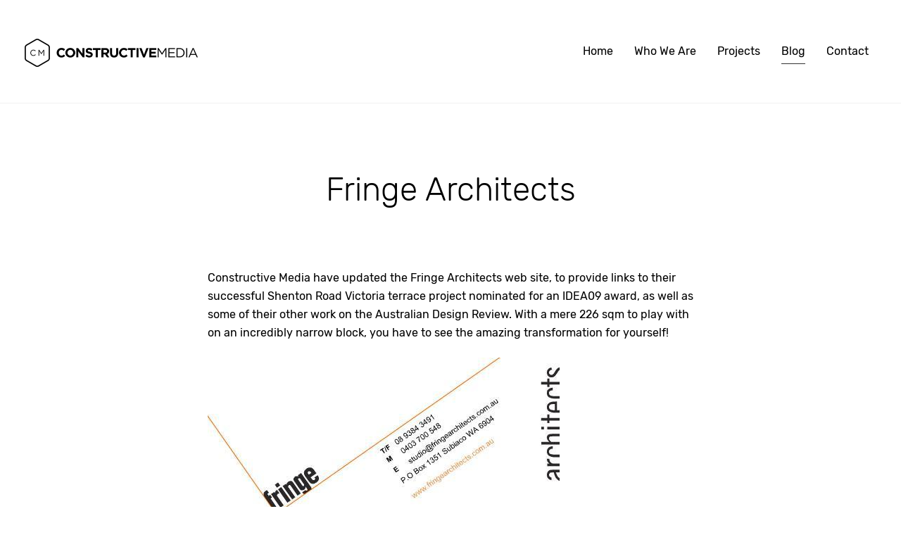

--- FILE ---
content_type: text/html; charset=UTF-8
request_url: https://www.constructivemedia.com.au/fringe-architects-2/
body_size: 7030
content:
<!doctype html>
<html lang="en">
<head>
	<meta charset="utf-8"/>
	<meta http-equiv="x-ua-compatible" content="IE=Edge"/>
<script type="text/javascript">
var gform;gform||(document.addEventListener("gform_main_scripts_loaded",function(){gform.scriptsLoaded=!0}),window.addEventListener("DOMContentLoaded",function(){gform.domLoaded=!0}),gform={domLoaded:!1,scriptsLoaded:!1,initializeOnLoaded:function(o){gform.domLoaded&&gform.scriptsLoaded?o():!gform.domLoaded&&gform.scriptsLoaded?window.addEventListener("DOMContentLoaded",o):document.addEventListener("gform_main_scripts_loaded",o)},hooks:{action:{},filter:{}},addAction:function(o,n,r,t){gform.addHook("action",o,n,r,t)},addFilter:function(o,n,r,t){gform.addHook("filter",o,n,r,t)},doAction:function(o){gform.doHook("action",o,arguments)},applyFilters:function(o){return gform.doHook("filter",o,arguments)},removeAction:function(o,n){gform.removeHook("action",o,n)},removeFilter:function(o,n,r){gform.removeHook("filter",o,n,r)},addHook:function(o,n,r,t,i){null==gform.hooks[o][n]&&(gform.hooks[o][n]=[]);var e=gform.hooks[o][n];null==i&&(i=n+"_"+e.length),gform.hooks[o][n].push({tag:i,callable:r,priority:t=null==t?10:t})},doHook:function(n,o,r){var t;if(r=Array.prototype.slice.call(r,1),null!=gform.hooks[n][o]&&((o=gform.hooks[n][o]).sort(function(o,n){return o.priority-n.priority}),o.forEach(function(o){"function"!=typeof(t=o.callable)&&(t=window[t]),"action"==n?t.apply(null,r):r[0]=t.apply(null,r)})),"filter"==n)return r[0]},removeHook:function(o,n,t,i){var r;null!=gform.hooks[o][n]&&(r=(r=gform.hooks[o][n]).filter(function(o,n,r){return!!(null!=i&&i!=o.tag||null!=t&&t!=o.priority)}),gform.hooks[o][n]=r)}});
</script>

		<title>Fringe Architects - Constructive Media</title>
	<meta name="viewport" content="width=device-width, initial-scale=1, maximum-scale=2">
	<base href="https://www.constructivemedia.com.au/"/>
	<link rel="icon" type="image/png" href="https://www.constructivemedia.com.au/wp-content/themes/cmtheme/images/favicons/favicon-120x120.png">
	<link rel="apple-touch-icon" href="https://www.constructivemedia.com.au/wp-content/themes/cmtheme/images/favicons/favicon-196x196.png">
	<link media="all" rel="stylesheet" href="https://www.constructivemedia.com.au/wp-content/themes/cmtheme/css/styles.min.css?1719365679" />
	<meta name='robots' content='index, follow, max-image-preview:large, max-snippet:-1, max-video-preview:-1' />

	<!-- This site is optimized with the Yoast SEO plugin v16.6.1 - https://yoast.com/wordpress/plugins/seo/ -->
	<meta name="description" content="Constructive Media have updated the Fringe Architects web site, to provide links to their successful Shenton Road Victoria terrace project nominated for" />
	<link rel="canonical" href="https://www.constructivemedia.com.au/fringe-architects-2/" />
	<meta property="og:locale" content="en_US" />
	<meta property="og:type" content="article" />
	<meta property="og:title" content="Fringe Architects - Constructive Media" />
	<meta property="og:description" content="Constructive Media have updated the Fringe Architects web site, to provide links to their successful Shenton Road Victoria terrace project nominated for" />
	<meta property="og:url" content="https://www.constructivemedia.com.au/fringe-architects-2/" />
	<meta property="og:site_name" content="Constructive Media" />
	<meta property="article:published_time" content="2009-09-24T01:00:00+00:00" />
	<meta property="og:image" content="https://www.constructivemedia.com.au/wp-content/archive/20090924-01-FringeArchitectsSite/site.jpg" />
	<meta name="twitter:card" content="summary_large_image" />
	<meta name="twitter:label1" content="Written by" />
	<meta name="twitter:data1" content="constructivemedia" />
	<script type="application/ld+json" class="yoast-schema-graph">{"@context":"https://schema.org","@graph":[{"@type":"WebSite","@id":"https://www.constructivemedia.com.au/#website","url":"https://www.constructivemedia.com.au/","name":"Constructive Media","description":"","potentialAction":[{"@type":"SearchAction","target":{"@type":"EntryPoint","urlTemplate":"https://www.constructivemedia.com.au/?s={search_term_string}"},"query-input":"required name=search_term_string"}],"inLanguage":"en-US"},{"@type":"ImageObject","@id":"https://www.constructivemedia.com.au/fringe-architects-2/#primaryimage","inLanguage":"en-US","url":"https://www.constructivemedia.com.au/wp-content/archive/20090924-01-FringeArchitectsSite/site.jpg","contentUrl":"https://www.constructivemedia.com.au/wp-content/archive/20090924-01-FringeArchitectsSite/site.jpg"},{"@type":"WebPage","@id":"https://www.constructivemedia.com.au/fringe-architects-2/#webpage","url":"https://www.constructivemedia.com.au/fringe-architects-2/","name":"Fringe Architects - Constructive Media","isPartOf":{"@id":"https://www.constructivemedia.com.au/#website"},"primaryImageOfPage":{"@id":"https://www.constructivemedia.com.au/fringe-architects-2/#primaryimage"},"datePublished":"2009-09-24T01:00:00+00:00","dateModified":"2009-09-24T01:00:00+00:00","author":{"@id":"https://www.constructivemedia.com.au/#/schema/person/c8fddcaa10c9bee9d58d05eedeccb0c3"},"description":"Constructive Media have updated the Fringe Architects web site, to provide links to their successful Shenton Road Victoria terrace project nominated for","breadcrumb":{"@id":"https://www.constructivemedia.com.au/fringe-architects-2/#breadcrumb"},"inLanguage":"en-US","potentialAction":[{"@type":"ReadAction","target":["https://www.constructivemedia.com.au/fringe-architects-2/"]}]},{"@type":"BreadcrumbList","@id":"https://www.constructivemedia.com.au/fringe-architects-2/#breadcrumb","itemListElement":[{"@type":"ListItem","position":1,"name":"Home","item":"https://www.constructivemedia.com.au/"},{"@type":"ListItem","position":2,"name":"Blog","item":"https://www.constructivemedia.com.au/blog/"},{"@type":"ListItem","position":3,"name":"Fringe Architects"}]},{"@type":"Person","@id":"https://www.constructivemedia.com.au/#/schema/person/c8fddcaa10c9bee9d58d05eedeccb0c3","name":"constructivemedia","image":{"@type":"ImageObject","@id":"https://www.constructivemedia.com.au/#personlogo","inLanguage":"en-US","url":"https://secure.gravatar.com/avatar/7bfb8794eaae7f8748012d0aae10142a?s=96&d=mm&r=g","contentUrl":"https://secure.gravatar.com/avatar/7bfb8794eaae7f8748012d0aae10142a?s=96&d=mm&r=g","caption":"constructivemedia"},"sameAs":["https://www.constructivemedia.com.au"]}]}</script>
	<!-- / Yoast SEO plugin. -->


<link rel='stylesheet' id='wp-block-library-css'  href='https://www.constructivemedia.com.au/wp-includes/css/dist/block-library/style.min.css' type='text/css' media='all' />
<script type='text/javascript' src='https://www.constructivemedia.com.au/wp-includes/js/jquery/jquery.min.js' id='jquery-core-js'></script>
<script type='text/javascript' src='https://www.constructivemedia.com.au/wp-includes/js/jquery/jquery-migrate.min.js' id='jquery-migrate-js'></script>
<script type='text/javascript' src='https://www.constructivemedia.com.au/wp-content/plugins/gravity-forms-tweaks/js/gravity-forms-tweaks.js' id='gf-tweaks-js'></script>
<!-- Google Tag Manager -->
<script>(function(w,d,s,l,i){w[l]=w[l]||[];w[l].push({'gtm.start':
new Date().getTime(),event:'gtm.js'});var f=d.getElementsByTagName(s)[0],
j=d.createElement(s),dl=l!='dataLayer'?'&l='+l:'';j.async=true;j.src=
'https://www.googletagmanager.com/gtm.js?id='+i+dl;f.parentNode.insertBefore(j,f);
})(window,document,'script','dataLayer','GTM-NH68GM3');</script>
<!-- End Google Tag Manager -->
		</head>
<body class="post-template-default single single-post postid-442 single-format-standard">
<header id="header">
	<div class="container">
		<div class="row">
			<div class="col-8 col-lg-4" id = "brand">
				<a href="https://www.constructivemedia.com.au">
					<img src = "https://www.constructivemedia.com.au/wp-content/themes/cmtheme/images/constructivemedia.png" alt = "Constructive Media">
				</a>
			</div>
			<div class="col-4 col-lg-8" id = "navigation">
				<div id="hamburger">
					<span>toggle menu</span>
				</div>
				<div class="menu" id = "menu_slide">
			      						<div class="menu-main-menu-container"><ul id="main-nav" class="nav closed"><li id="menu-item-4989" class="menu-item menu-item-type-post_type menu-item-object-page menu-item-home menu-item-4989"><a href="https://www.constructivemedia.com.au/">Home</a></li>
<li id="menu-item-4285" class="menu-item menu-item-type-post_type menu-item-object-page menu-item-4285"><a href="https://www.constructivemedia.com.au/who-we-are/">Who We Are</a></li>
<li id="menu-item-4271" class="menu-item-projects menu-item menu-item-type-post_type menu-item-object-page menu-item-4271"><a href="https://www.constructivemedia.com.au/projects/">Projects</a></li>
<li id="menu-item-4270" class="menu-item-blog menu-item menu-item-type-post_type menu-item-object-page current_page_parent menu-item-4270"><a href="https://www.constructivemedia.com.au/blog/">Blog</a></li>
<li id="menu-item-4274" class="menu-item menu-item-type-post_type menu-item-object-page menu-item-4274"><a href="https://www.constructivemedia.com.au/contact/">Contact</a></li>
</ul></div>				</div>
			</div>
	  	</div>
	</div>
</header>
<div id="wrapper">
<div id="content">
	<div class="section section_pagehead" id = "pagehead_single">
		<div class="container relative">
			<h1 class="pageheading nomarginTop alignc">Fringe Architects</h1>
		</div>
	</div>
	<div class="section marginBottom post_single">
		<div class="container posts">
			<div class="single_feature" data-aos='fade-up'>
							</div>
			<div class="padded post_item">
				<div class="single_content">
					<div class="editor_content" data-aos='fade-up'>
						<p>Constructive Media have updated the Fringe Architects web site, to provide links to their successful Shenton Road Victoria terrace project nominated for an IDEA09 award, as well as some of their other work on the Australian Design Review. With a mere 226 sqm to play with on an incredibly narrow block, you have to see the amazing transformation for yourself!</p>
<p><!--more--></p>
<p><img src="https://www.constructivemedia.com.au/wp-content/archive/20090924-01-FringeArchitectsSite/site.jpg" alt="" border="0" /></p>
<p>Constructive Media has worked together with Fringe Architects for a number of years, and is always keen to watch their projects unfold!</p>
<p>Related Links:<br />
+ <a href="http://www.fringearchitects.com.au" target="_blank" rel="noopener noreferrer">Fringe Architects</a></p>
					</div>
				</div>
			</div>
		</div>
	</div>
	
<div class="section paddingTop marginBottom posts posts_related section_lined">
    <div class="container">
        <h2 class="nomarginTop headding_offset" data-aos='fade-up'>Related Articles</h2>
        <div class="row">
                            <div class="col-sm-6 col-md-4 post_item ">
                    <a href="https://www.constructivemedia.com.au/new-designs-by-assetbuild/">
                        <div class="post_thumb">
                            <div class='imageHover' data-aos='slide-up'><figure><img src='https://www.constructivemedia.com.au/wp-content/uploads/2020/01/CM-ASB-The-Wellington-600x375.jpg' width='600' class = '' height='375' alt='The-Wellington' /></figure></div>                        </div>
                        <div class="post_excerpt">
                            <h3 data-aos='fade-up'>New designs by Assetbuild</h3>
                            <p class="readmore" data-aos='fade-up'><span class="btn">Read more</span></p>
                        </div>
                    </a>
                </div>
                            <div class="col-sm-6 col-md-4 post_item ">
                    <a href="https://www.constructivemedia.com.au/my-first-homes-range-by-pindan/">
                        <div class="post_thumb">
                            <div class='imageHover' data-aos='slide-up'><figure><img src='https://www.constructivemedia.com.au/wp-content/uploads/2019/07/CM-PIN-MyFirstHomes-Bali-600x375.jpg' width='600' class = '' height='375' alt='' /></figure></div>                        </div>
                        <div class="post_excerpt">
                            <h3 data-aos='fade-up'>My First Homes Range by Pindan</h3>
                            <p class="readmore" data-aos='fade-up'><span class="btn">Read more</span></p>
                        </div>
                    </a>
                </div>
                            <div class="col-sm-6 col-md-4 post_item ">
                    <a href="https://www.constructivemedia.com.au/the-launch-of-the-reserve-by-alchera-living/">
                        <div class="post_thumb">
                            <div class='imageHover' data-aos='slide-up'><figure><img src='https://www.constructivemedia.com.au/wp-content/uploads/2019/06/CM-ACL-The-Reserve-600x375.jpg' width='600' class = '' height='375' alt='' /></figure></div>                        </div>
                        <div class="post_excerpt">
                            <h3 data-aos='fade-up'>The Launch of &#8220;The Reserve&#8221; by Alchera Living</h3>
                            <p class="readmore" data-aos='fade-up'><span class="btn">Read more</span></p>
                        </div>
                    </a>
                </div>
            
        </div>
    </div>
</div>
	<div class="section greybg paddingTop paddingBottom" id = "section_contact">
    <div class="container">
        <div class="row">
            <div class="col-sm-5">
                <h2 class="nomarginTop">Let’s Work Together:</h2>
                <p>To start your next project, simply let us know a little about yourself and let’s work together to build something great!</p>
                <hr class="smallhr">
            </div>
            <div class="offset-sm-1 col-sm-6 formWrap">
                <script type="text/javascript"></script>
                <div class='gf_browser_chrome gform_wrapper gform_legacy_markup_wrapper' id='gform_wrapper_1' ><div id='gf_1' class='gform_anchor' tabindex='-1'></div><form method='post' enctype='multipart/form-data' target='gform_ajax_frame_1' id='gform_1'  action='/fringe-architects-2/#gf_1' novalidate>
                        <div class='gform_body gform-body'><ul id='gform_fields_1' class='gform_fields top_label form_sublabel_below description_below'><li id="field_1_5"  class="gfield gfield_contains_required field_sublabel_below field_description_below hidden_label gfield_visibility_visible"  data-js-reload="field_1_5"><label class='gfield_label' for='input_1_5' >First Name<span class="gfield_required"><span class="gfield_required gfield_required_asterisk">*</span></span></label><div class='ginput_container ginput_container_text'><input name='input_5' id='input_1_5' type='text' value='' class='medium'    placeholder='First Name *' aria-required="true" aria-invalid="false"   /> </div></li><li id="field_1_7"  class="gfield gfield--width-full gfield_contains_required field_sublabel_below field_description_below hidden_label gfield_visibility_visible"  data-js-reload="field_1_7"><label class='gfield_label' for='input_1_7' >Last Name<span class="gfield_required"><span class="gfield_required gfield_required_asterisk">*</span></span></label><div class='ginput_container ginput_container_text'><input name='input_7' id='input_1_7' type='text' value='' class='large'    placeholder='Last Name *' aria-required="true" aria-invalid="false"   /> </div></li><li id="field_1_2"  class="gfield half_left gfield_contains_required field_sublabel_below field_description_below hidden_label gfield_visibility_visible"  data-js-reload="field_1_2"><label class='gfield_label' for='input_1_2' >Phone<span class="gfield_required"><span class="gfield_required gfield_required_asterisk">*</span></span></label><div class='ginput_container ginput_container_text'><input name='input_2' id='input_1_2' type='text' value='' class='medium'    placeholder='Phone *' aria-required="true" aria-invalid="false"   /> </div></li><li id="field_1_3"  class="gfield half_right gfield_contains_required field_sublabel_below field_description_below hidden_label gfield_visibility_visible"  data-js-reload="field_1_3"><label class='gfield_label' for='input_1_3' >Email<span class="gfield_required"><span class="gfield_required gfield_required_asterisk">*</span></span></label><div class='ginput_container ginput_container_email'>
                            <input name='input_3' id='input_1_3' type='email' value='' class='medium'   placeholder='Email *' aria-required="true" aria-invalid="false"  />
                        </div></li><li id="field_1_4"  class="gfield field_sublabel_below field_description_below hidden_label gfield_visibility_visible"  data-js-reload="field_1_4"><label class='gfield_label' for='input_1_4' >Message</label><div class='ginput_container ginput_container_textarea'><textarea name='input_4' id='input_1_4' class='textarea medium'    placeholder='Message'  aria-invalid="false"   rows='10' cols='50'></textarea></div></li><li id="field_1_6"  class="gfield gfield--width-full field_sublabel_below field_description_below gfield_visibility_visible"  data-js-reload="field_1_6"><label class='gfield_label screen-reader-text' for='input_1_6' ></label><div id='input_1_6' class='ginput_container ginput_recaptcha' data-sitekey='6Le1jxwbAAAAAAUPtPngHMF__4UhxCf0n7vHzpL2'  data-theme='light' data-tabindex='0'  data-badge=''></div></li><li id="field_1_8"  class="gfield gform_validation_container field_sublabel_below field_description_below gfield_visibility_visible"  data-js-reload="field_1_8"><label class='gfield_label' for='input_1_8' >Phone</label><div class='ginput_container'><input name='input_8' id='input_1_8' type='text' value='' autocomplete='new-password'/></div><div class='gfield_description' id='gfield_description_1_8'>This field is for validation purposes and should be left unchanged.</div></li></ul></div>
        <div class='gform_footer top_label'> <input type='submit' id='gform_submit_button_1' class='gform_button button' value='Submit'  onclick='if(window["gf_submitting_1"]){return false;}  if( !jQuery("#gform_1")[0].checkValidity || jQuery("#gform_1")[0].checkValidity()){window["gf_submitting_1"]=true;}  ' onkeypress='if( event.keyCode == 13 ){ if(window["gf_submitting_1"]){return false;} if( !jQuery("#gform_1")[0].checkValidity || jQuery("#gform_1")[0].checkValidity()){window["gf_submitting_1"]=true;}  jQuery("#gform_1").trigger("submit",[true]); }' /> <input type='hidden' name='gform_ajax' value='form_id=1&amp;title=&amp;description=&amp;tabindex=0' />
            <input type='hidden' class='gform_hidden' name='is_submit_1' value='1' />
            <input type='hidden' class='gform_hidden' name='gform_submit' value='1' />
            
            <input type='hidden' class='gform_hidden' name='gform_unique_id' value='' />
            <input type='hidden' class='gform_hidden' name='state_1' value='WyJbXSIsIjU0NWRhNzljMTVkNDlmNjVkNTQwNzk1OTZlZDZkYTM3Il0=' />
            <input type='hidden' class='gform_hidden' name='gform_target_page_number_1' id='gform_target_page_number_1' value='0' />
            <input type='hidden' class='gform_hidden' name='gform_source_page_number_1' id='gform_source_page_number_1' value='1' />
            <input type='hidden' name='gform_field_values' value='' />
            
        </div>
                        </form>
                        </div>
                <iframe style='display:none;width:0px;height:0px;' src='about:blank' name='gform_ajax_frame_1' id='gform_ajax_frame_1' title='This iframe contains the logic required to handle Ajax powered Gravity Forms.'></iframe>
                <script type="text/javascript">
gform.initializeOnLoaded( function() {gformInitSpinner( 1, 'https://www.constructivemedia.com.au/wp-content/plugins/gravityforms/images/spinner.svg' );jQuery('#gform_ajax_frame_1').on('load',function(){var contents = jQuery(this).contents().find('*').html();var is_postback = contents.indexOf('GF_AJAX_POSTBACK') >= 0;if(!is_postback){return;}var form_content = jQuery(this).contents().find('#gform_wrapper_1');var is_confirmation = jQuery(this).contents().find('#gform_confirmation_wrapper_1').length > 0;var is_redirect = contents.indexOf('gformRedirect(){') >= 0;var is_form = form_content.length > 0 && ! is_redirect && ! is_confirmation;var mt = parseInt(jQuery('html').css('margin-top'), 10) + parseInt(jQuery('body').css('margin-top'), 10) + 100;if(is_form){jQuery('#gform_wrapper_1').html(form_content.html());if(form_content.hasClass('gform_validation_error')){jQuery('#gform_wrapper_1').addClass('gform_validation_error');} else {jQuery('#gform_wrapper_1').removeClass('gform_validation_error');}setTimeout( function() { /* delay the scroll by 50 milliseconds to fix a bug in chrome */ jQuery(document).scrollTop(jQuery('#gform_wrapper_1').offset().top - mt); }, 50 );if(window['gformInitDatepicker']) {gformInitDatepicker();}if(window['gformInitPriceFields']) {gformInitPriceFields();}var current_page = jQuery('#gform_source_page_number_1').val();gformInitSpinner( 1, 'https://www.constructivemedia.com.au/wp-content/plugins/gravityforms/images/spinner.svg' );jQuery(document).trigger('gform_page_loaded', [1, current_page]);window['gf_submitting_1'] = false;}else if(!is_redirect){var confirmation_content = jQuery(this).contents().find('.GF_AJAX_POSTBACK').html();if(!confirmation_content){confirmation_content = contents;}setTimeout(function(){jQuery('#gform_wrapper_1').replaceWith(confirmation_content);jQuery(document).scrollTop(jQuery('#gf_1').offset().top - mt);jQuery(document).trigger('gform_confirmation_loaded', [1]);window['gf_submitting_1'] = false;wp.a11y.speak(jQuery('#gform_confirmation_message_1').text());}, 50);}else{jQuery('#gform_1').append(contents);if(window['gformRedirect']) {gformRedirect();}}jQuery(document).trigger('gform_post_render', [1, current_page]);} );} );
</script>
            </div>
        </div>
    </div>
</div>
	<script>
	jQuery(document).ready(function() {
		jQuery('.menu-item-blog').addClass('current_parent');
	});
	</script>
</div><!--content-->

<div id="footer" class="section greybg section_cta paddingTop paddingBottom">
	<div class="container footerPad">
		<div class="row footerRow">
			<div class="col-md-5 footerLeft">
				<div class="footerLogo">
					<a href="https://www.constructivemedia.com.au">
						<img src = "https://www.constructivemedia.com.au/wp-content/themes/cmtheme/images/constructivemedia.png" alt = "Constructive Media">
					</a>
				</div>
				<div class="footerSocial">
					<ul class="sharebuttons">
						<li><a href="https://www.instagram.com/constructivemedia/" target="_blank"><span class="fi flaticon-instagram"></span></a></li>
						<li><a href="https://www.linkedin.com/company/constructivemedia/" target="_blank"><span class="fi flaticon-linkedin"></span></a></li>
						<li><a href="https://www.facebook.com/constructivemedia/" target="_blank"><span class="fi flaticon-facebook"></span></a></li>
						<li><a href="https://vimeo.com/constructivemedia/" target="_blank"><span class="fi flaticon-vimeo"></span></a></li>
					</ul>
				</div>

			</div>
			<div class="col-md-7 footerRight">
				<div class="footerNav">
										<div class="menu-main-menu-container"><ul id="footer-nav" class="footer-nav"><li class="menu-item menu-item-type-post_type menu-item-object-page menu-item-home menu-item-4989"><a href="https://www.constructivemedia.com.au/">Home</a></li>
<li class="menu-item menu-item-type-post_type menu-item-object-page menu-item-4285"><a href="https://www.constructivemedia.com.au/who-we-are/">Who We Are</a></li>
<li class="menu-item-projects menu-item menu-item-type-post_type menu-item-object-page menu-item-4271"><a href="https://www.constructivemedia.com.au/projects/">Projects</a></li>
<li class="menu-item-blog menu-item menu-item-type-post_type menu-item-object-page current_page_parent menu-item-4270"><a href="https://www.constructivemedia.com.au/blog/">Blog</a></li>
<li class="menu-item menu-item-type-post_type menu-item-object-page menu-item-4274"><a href="https://www.constructivemedia.com.au/contact/">Contact</a></li>
</ul></div>				</div>
				<div class="footerAddress">
					<p>
						131 Hasler Rd<br>
						Osborne Park WA 6017<br>
						<a href="tel:0894617380">(08) 9461 7380</a>
					</p>
				</div>
			</div>
		</div>

		<div class="row footerLegal">
			<div class="col-12">
				<p>&copy; 2026 Constructive Media | <a href="https://www.constructivemedia.com.au/privacy-policy/">Privacy Policy</a></p>
			</div>
		</div>
	</div>
</div>

<script type="text/javascript">
	window.themePath = "https://www.constructivemedia.com.au/wp-content/themes/cmtheme";
</script>
<script type="text/javascript" src="https://www.constructivemedia.com.au/wp-content/themes/cmtheme/js/lightslider.min.js" ></script>
<script type="text/javascript" src="https://www.constructivemedia.com.au/wp-content/themes/cmtheme/js/aos.min.js" ></script>
<script type="text/javascript" src="https://www.constructivemedia.com.au/wp-content/themes/cmtheme/js/functions.min.js"></script>
</div><!-- wrapper -->
<!-- Google Tag Manager (noscript) -->
<noscript><iframe src="https://www.googletagmanager.com/ns.html?id=GTM-NH68GM3"
height="0" width="0" style="display:none;visibility:hidden"></iframe></noscript>
<!-- End Google Tag Manager (noscript) -->
		<script type='text/javascript' src='https://www.constructivemedia.com.au/wp-includes/js/dist/vendor/wp-polyfill.min.js' id='wp-polyfill-js'></script>
<script type='text/javascript' id='wp-polyfill-js-after'>
( 'fetch' in window ) || document.write( '<script src="https://www.constructivemedia.com.au/wp-includes/js/dist/vendor/wp-polyfill-fetch.min.js?ver=3.0.0"></scr' + 'ipt>' );( document.contains ) || document.write( '<script src="https://www.constructivemedia.com.au/wp-includes/js/dist/vendor/wp-polyfill-node-contains.min.js?ver=3.42.0"></scr' + 'ipt>' );( window.DOMRect ) || document.write( '<script src="https://www.constructivemedia.com.au/wp-includes/js/dist/vendor/wp-polyfill-dom-rect.min.js?ver=3.42.0"></scr' + 'ipt>' );( window.URL && window.URL.prototype && window.URLSearchParams ) || document.write( '<script src="https://www.constructivemedia.com.au/wp-includes/js/dist/vendor/wp-polyfill-url.min.js?ver=3.6.4"></scr' + 'ipt>' );( window.FormData && window.FormData.prototype.keys ) || document.write( '<script src="https://www.constructivemedia.com.au/wp-includes/js/dist/vendor/wp-polyfill-formdata.min.js?ver=3.0.12"></scr' + 'ipt>' );( Element.prototype.matches && Element.prototype.closest ) || document.write( '<script src="https://www.constructivemedia.com.au/wp-includes/js/dist/vendor/wp-polyfill-element-closest.min.js?ver=2.0.2"></scr' + 'ipt>' );( 'objectFit' in document.documentElement.style ) || document.write( '<script src="https://www.constructivemedia.com.au/wp-includes/js/dist/vendor/wp-polyfill-object-fit.min.js?ver=2.3.4"></scr' + 'ipt>' );
</script>
<script type='text/javascript' src='https://www.constructivemedia.com.au/wp-includes/js/dist/dom-ready.min.js' id='wp-dom-ready-js'></script>
<script type='text/javascript' src='https://www.constructivemedia.com.au/wp-includes/js/dist/hooks.min.js' id='wp-hooks-js'></script>
<script type='text/javascript' src='https://www.constructivemedia.com.au/wp-includes/js/dist/i18n.min.js' id='wp-i18n-js'></script>
<script type='text/javascript' id='wp-i18n-js-after'>
wp.i18n.setLocaleData( { 'text direction\u0004ltr': [ 'ltr' ] } );
</script>
<script type='text/javascript' id='wp-a11y-js-translations'>
( function( domain, translations ) {
	var localeData = translations.locale_data[ domain ] || translations.locale_data.messages;
	localeData[""].domain = domain;
	wp.i18n.setLocaleData( localeData, domain );
} )( "default", { "locale_data": { "messages": { "": {} } } } );
</script>
<script type='text/javascript' src='https://www.constructivemedia.com.au/wp-includes/js/dist/a11y.min.js' id='wp-a11y-js'></script>
<script type='text/javascript' defer='defer' src='https://www.constructivemedia.com.au/wp-content/plugins/gravityforms/js/jquery.json.min.js' id='gform_json-js'></script>
<script type='text/javascript' id='gform_gravityforms-js-extra'>
/* <![CDATA[ */
var gform_i18n = {"datepicker":{"days":{"monday":"Mon","tuesday":"Tue","wednesday":"Wed","thursday":"Thu","friday":"Fri","saturday":"Sat","sunday":"Sun"},"months":{"january":"January","february":"February","march":"March","april":"April","may":"May","june":"June","july":"July","august":"August","september":"September","october":"October","november":"November","december":"December"},"firstDay":1,"iconText":"Select date"}};
var gf_legacy_multi = [];
var gform_gravityforms = {"strings":{"invalid_file_extension":"This type of file is not allowed. Must be one of the following:","delete_file":"Delete this file","in_progress":"in progress","file_exceeds_limit":"File exceeds size limit","illegal_extension":"This type of file is not allowed.","max_reached":"Maximum number of files reached","unknown_error":"There was a problem while saving the file on the server","currently_uploading":"Please wait for the uploading to complete","cancel":"Cancel","cancel_upload":"Cancel this upload","cancelled":"Cancelled"},"vars":{"images_url":"https:\/\/www.constructivemedia.com.au\/wp-content\/plugins\/gravityforms\/images"}};
var gf_global = {"gf_currency_config":{"name":"Australian Dollar","symbol_left":"$","symbol_right":"","symbol_padding":" ","thousand_separator":",","decimal_separator":".","decimals":2,"code":"AUD"},"base_url":"https:\/\/www.constructivemedia.com.au\/wp-content\/plugins\/gravityforms","number_formats":[],"spinnerUrl":"https:\/\/www.constructivemedia.com.au\/wp-content\/plugins\/gravityforms\/images\/spinner.svg","strings":{"newRowAdded":"New row added.","rowRemoved":"Row removed","formSaved":"The form has been saved.  The content contains the link to return and complete the form."}};
/* ]]> */
</script>
<script type='text/javascript' defer='defer' src='https://www.constructivemedia.com.au/wp-content/plugins/gravityforms/js/gravityforms.min.js' id='gform_gravityforms-js'></script>
<script type='text/javascript' defer='defer' src='https://www.google.com/recaptcha/api.js?hl=en#038;render=explicit' id='gform_recaptcha-js'></script>
<script type='text/javascript' defer='defer' src='https://www.constructivemedia.com.au/wp-content/plugins/gravityforms/js/placeholders.jquery.min.js' id='gform_placeholder-js'></script>
<script type="text/javascript">
gform.initializeOnLoaded( function() { jQuery(document).on('gform_post_render', function(event, formId, currentPage){if(formId == 1) {if(typeof Placeholders != 'undefined'){
                        Placeholders.enable();
                    }} } );jQuery(document).bind('gform_post_conditional_logic', function(event, formId, fields, isInit){} ) } );
</script>
<script type="text/javascript">
gform.initializeOnLoaded( function() { jQuery(document).trigger('gform_post_render', [1, 1]) } );
</script>
</body>
</html>


--- FILE ---
content_type: text/html; charset=utf-8
request_url: https://www.google.com/recaptcha/api2/anchor?ar=1&k=6Le1jxwbAAAAAAUPtPngHMF__4UhxCf0n7vHzpL2&co=aHR0cHM6Ly93d3cuY29uc3RydWN0aXZlbWVkaWEuY29tLmF1OjQ0Mw..&hl=en&v=N67nZn4AqZkNcbeMu4prBgzg&theme=light&size=normal&anchor-ms=20000&execute-ms=30000&cb=ha78hqp1fc0f
body_size: 49458
content:
<!DOCTYPE HTML><html dir="ltr" lang="en"><head><meta http-equiv="Content-Type" content="text/html; charset=UTF-8">
<meta http-equiv="X-UA-Compatible" content="IE=edge">
<title>reCAPTCHA</title>
<style type="text/css">
/* cyrillic-ext */
@font-face {
  font-family: 'Roboto';
  font-style: normal;
  font-weight: 400;
  font-stretch: 100%;
  src: url(//fonts.gstatic.com/s/roboto/v48/KFO7CnqEu92Fr1ME7kSn66aGLdTylUAMa3GUBHMdazTgWw.woff2) format('woff2');
  unicode-range: U+0460-052F, U+1C80-1C8A, U+20B4, U+2DE0-2DFF, U+A640-A69F, U+FE2E-FE2F;
}
/* cyrillic */
@font-face {
  font-family: 'Roboto';
  font-style: normal;
  font-weight: 400;
  font-stretch: 100%;
  src: url(//fonts.gstatic.com/s/roboto/v48/KFO7CnqEu92Fr1ME7kSn66aGLdTylUAMa3iUBHMdazTgWw.woff2) format('woff2');
  unicode-range: U+0301, U+0400-045F, U+0490-0491, U+04B0-04B1, U+2116;
}
/* greek-ext */
@font-face {
  font-family: 'Roboto';
  font-style: normal;
  font-weight: 400;
  font-stretch: 100%;
  src: url(//fonts.gstatic.com/s/roboto/v48/KFO7CnqEu92Fr1ME7kSn66aGLdTylUAMa3CUBHMdazTgWw.woff2) format('woff2');
  unicode-range: U+1F00-1FFF;
}
/* greek */
@font-face {
  font-family: 'Roboto';
  font-style: normal;
  font-weight: 400;
  font-stretch: 100%;
  src: url(//fonts.gstatic.com/s/roboto/v48/KFO7CnqEu92Fr1ME7kSn66aGLdTylUAMa3-UBHMdazTgWw.woff2) format('woff2');
  unicode-range: U+0370-0377, U+037A-037F, U+0384-038A, U+038C, U+038E-03A1, U+03A3-03FF;
}
/* math */
@font-face {
  font-family: 'Roboto';
  font-style: normal;
  font-weight: 400;
  font-stretch: 100%;
  src: url(//fonts.gstatic.com/s/roboto/v48/KFO7CnqEu92Fr1ME7kSn66aGLdTylUAMawCUBHMdazTgWw.woff2) format('woff2');
  unicode-range: U+0302-0303, U+0305, U+0307-0308, U+0310, U+0312, U+0315, U+031A, U+0326-0327, U+032C, U+032F-0330, U+0332-0333, U+0338, U+033A, U+0346, U+034D, U+0391-03A1, U+03A3-03A9, U+03B1-03C9, U+03D1, U+03D5-03D6, U+03F0-03F1, U+03F4-03F5, U+2016-2017, U+2034-2038, U+203C, U+2040, U+2043, U+2047, U+2050, U+2057, U+205F, U+2070-2071, U+2074-208E, U+2090-209C, U+20D0-20DC, U+20E1, U+20E5-20EF, U+2100-2112, U+2114-2115, U+2117-2121, U+2123-214F, U+2190, U+2192, U+2194-21AE, U+21B0-21E5, U+21F1-21F2, U+21F4-2211, U+2213-2214, U+2216-22FF, U+2308-230B, U+2310, U+2319, U+231C-2321, U+2336-237A, U+237C, U+2395, U+239B-23B7, U+23D0, U+23DC-23E1, U+2474-2475, U+25AF, U+25B3, U+25B7, U+25BD, U+25C1, U+25CA, U+25CC, U+25FB, U+266D-266F, U+27C0-27FF, U+2900-2AFF, U+2B0E-2B11, U+2B30-2B4C, U+2BFE, U+3030, U+FF5B, U+FF5D, U+1D400-1D7FF, U+1EE00-1EEFF;
}
/* symbols */
@font-face {
  font-family: 'Roboto';
  font-style: normal;
  font-weight: 400;
  font-stretch: 100%;
  src: url(//fonts.gstatic.com/s/roboto/v48/KFO7CnqEu92Fr1ME7kSn66aGLdTylUAMaxKUBHMdazTgWw.woff2) format('woff2');
  unicode-range: U+0001-000C, U+000E-001F, U+007F-009F, U+20DD-20E0, U+20E2-20E4, U+2150-218F, U+2190, U+2192, U+2194-2199, U+21AF, U+21E6-21F0, U+21F3, U+2218-2219, U+2299, U+22C4-22C6, U+2300-243F, U+2440-244A, U+2460-24FF, U+25A0-27BF, U+2800-28FF, U+2921-2922, U+2981, U+29BF, U+29EB, U+2B00-2BFF, U+4DC0-4DFF, U+FFF9-FFFB, U+10140-1018E, U+10190-1019C, U+101A0, U+101D0-101FD, U+102E0-102FB, U+10E60-10E7E, U+1D2C0-1D2D3, U+1D2E0-1D37F, U+1F000-1F0FF, U+1F100-1F1AD, U+1F1E6-1F1FF, U+1F30D-1F30F, U+1F315, U+1F31C, U+1F31E, U+1F320-1F32C, U+1F336, U+1F378, U+1F37D, U+1F382, U+1F393-1F39F, U+1F3A7-1F3A8, U+1F3AC-1F3AF, U+1F3C2, U+1F3C4-1F3C6, U+1F3CA-1F3CE, U+1F3D4-1F3E0, U+1F3ED, U+1F3F1-1F3F3, U+1F3F5-1F3F7, U+1F408, U+1F415, U+1F41F, U+1F426, U+1F43F, U+1F441-1F442, U+1F444, U+1F446-1F449, U+1F44C-1F44E, U+1F453, U+1F46A, U+1F47D, U+1F4A3, U+1F4B0, U+1F4B3, U+1F4B9, U+1F4BB, U+1F4BF, U+1F4C8-1F4CB, U+1F4D6, U+1F4DA, U+1F4DF, U+1F4E3-1F4E6, U+1F4EA-1F4ED, U+1F4F7, U+1F4F9-1F4FB, U+1F4FD-1F4FE, U+1F503, U+1F507-1F50B, U+1F50D, U+1F512-1F513, U+1F53E-1F54A, U+1F54F-1F5FA, U+1F610, U+1F650-1F67F, U+1F687, U+1F68D, U+1F691, U+1F694, U+1F698, U+1F6AD, U+1F6B2, U+1F6B9-1F6BA, U+1F6BC, U+1F6C6-1F6CF, U+1F6D3-1F6D7, U+1F6E0-1F6EA, U+1F6F0-1F6F3, U+1F6F7-1F6FC, U+1F700-1F7FF, U+1F800-1F80B, U+1F810-1F847, U+1F850-1F859, U+1F860-1F887, U+1F890-1F8AD, U+1F8B0-1F8BB, U+1F8C0-1F8C1, U+1F900-1F90B, U+1F93B, U+1F946, U+1F984, U+1F996, U+1F9E9, U+1FA00-1FA6F, U+1FA70-1FA7C, U+1FA80-1FA89, U+1FA8F-1FAC6, U+1FACE-1FADC, U+1FADF-1FAE9, U+1FAF0-1FAF8, U+1FB00-1FBFF;
}
/* vietnamese */
@font-face {
  font-family: 'Roboto';
  font-style: normal;
  font-weight: 400;
  font-stretch: 100%;
  src: url(//fonts.gstatic.com/s/roboto/v48/KFO7CnqEu92Fr1ME7kSn66aGLdTylUAMa3OUBHMdazTgWw.woff2) format('woff2');
  unicode-range: U+0102-0103, U+0110-0111, U+0128-0129, U+0168-0169, U+01A0-01A1, U+01AF-01B0, U+0300-0301, U+0303-0304, U+0308-0309, U+0323, U+0329, U+1EA0-1EF9, U+20AB;
}
/* latin-ext */
@font-face {
  font-family: 'Roboto';
  font-style: normal;
  font-weight: 400;
  font-stretch: 100%;
  src: url(//fonts.gstatic.com/s/roboto/v48/KFO7CnqEu92Fr1ME7kSn66aGLdTylUAMa3KUBHMdazTgWw.woff2) format('woff2');
  unicode-range: U+0100-02BA, U+02BD-02C5, U+02C7-02CC, U+02CE-02D7, U+02DD-02FF, U+0304, U+0308, U+0329, U+1D00-1DBF, U+1E00-1E9F, U+1EF2-1EFF, U+2020, U+20A0-20AB, U+20AD-20C0, U+2113, U+2C60-2C7F, U+A720-A7FF;
}
/* latin */
@font-face {
  font-family: 'Roboto';
  font-style: normal;
  font-weight: 400;
  font-stretch: 100%;
  src: url(//fonts.gstatic.com/s/roboto/v48/KFO7CnqEu92Fr1ME7kSn66aGLdTylUAMa3yUBHMdazQ.woff2) format('woff2');
  unicode-range: U+0000-00FF, U+0131, U+0152-0153, U+02BB-02BC, U+02C6, U+02DA, U+02DC, U+0304, U+0308, U+0329, U+2000-206F, U+20AC, U+2122, U+2191, U+2193, U+2212, U+2215, U+FEFF, U+FFFD;
}
/* cyrillic-ext */
@font-face {
  font-family: 'Roboto';
  font-style: normal;
  font-weight: 500;
  font-stretch: 100%;
  src: url(//fonts.gstatic.com/s/roboto/v48/KFO7CnqEu92Fr1ME7kSn66aGLdTylUAMa3GUBHMdazTgWw.woff2) format('woff2');
  unicode-range: U+0460-052F, U+1C80-1C8A, U+20B4, U+2DE0-2DFF, U+A640-A69F, U+FE2E-FE2F;
}
/* cyrillic */
@font-face {
  font-family: 'Roboto';
  font-style: normal;
  font-weight: 500;
  font-stretch: 100%;
  src: url(//fonts.gstatic.com/s/roboto/v48/KFO7CnqEu92Fr1ME7kSn66aGLdTylUAMa3iUBHMdazTgWw.woff2) format('woff2');
  unicode-range: U+0301, U+0400-045F, U+0490-0491, U+04B0-04B1, U+2116;
}
/* greek-ext */
@font-face {
  font-family: 'Roboto';
  font-style: normal;
  font-weight: 500;
  font-stretch: 100%;
  src: url(//fonts.gstatic.com/s/roboto/v48/KFO7CnqEu92Fr1ME7kSn66aGLdTylUAMa3CUBHMdazTgWw.woff2) format('woff2');
  unicode-range: U+1F00-1FFF;
}
/* greek */
@font-face {
  font-family: 'Roboto';
  font-style: normal;
  font-weight: 500;
  font-stretch: 100%;
  src: url(//fonts.gstatic.com/s/roboto/v48/KFO7CnqEu92Fr1ME7kSn66aGLdTylUAMa3-UBHMdazTgWw.woff2) format('woff2');
  unicode-range: U+0370-0377, U+037A-037F, U+0384-038A, U+038C, U+038E-03A1, U+03A3-03FF;
}
/* math */
@font-face {
  font-family: 'Roboto';
  font-style: normal;
  font-weight: 500;
  font-stretch: 100%;
  src: url(//fonts.gstatic.com/s/roboto/v48/KFO7CnqEu92Fr1ME7kSn66aGLdTylUAMawCUBHMdazTgWw.woff2) format('woff2');
  unicode-range: U+0302-0303, U+0305, U+0307-0308, U+0310, U+0312, U+0315, U+031A, U+0326-0327, U+032C, U+032F-0330, U+0332-0333, U+0338, U+033A, U+0346, U+034D, U+0391-03A1, U+03A3-03A9, U+03B1-03C9, U+03D1, U+03D5-03D6, U+03F0-03F1, U+03F4-03F5, U+2016-2017, U+2034-2038, U+203C, U+2040, U+2043, U+2047, U+2050, U+2057, U+205F, U+2070-2071, U+2074-208E, U+2090-209C, U+20D0-20DC, U+20E1, U+20E5-20EF, U+2100-2112, U+2114-2115, U+2117-2121, U+2123-214F, U+2190, U+2192, U+2194-21AE, U+21B0-21E5, U+21F1-21F2, U+21F4-2211, U+2213-2214, U+2216-22FF, U+2308-230B, U+2310, U+2319, U+231C-2321, U+2336-237A, U+237C, U+2395, U+239B-23B7, U+23D0, U+23DC-23E1, U+2474-2475, U+25AF, U+25B3, U+25B7, U+25BD, U+25C1, U+25CA, U+25CC, U+25FB, U+266D-266F, U+27C0-27FF, U+2900-2AFF, U+2B0E-2B11, U+2B30-2B4C, U+2BFE, U+3030, U+FF5B, U+FF5D, U+1D400-1D7FF, U+1EE00-1EEFF;
}
/* symbols */
@font-face {
  font-family: 'Roboto';
  font-style: normal;
  font-weight: 500;
  font-stretch: 100%;
  src: url(//fonts.gstatic.com/s/roboto/v48/KFO7CnqEu92Fr1ME7kSn66aGLdTylUAMaxKUBHMdazTgWw.woff2) format('woff2');
  unicode-range: U+0001-000C, U+000E-001F, U+007F-009F, U+20DD-20E0, U+20E2-20E4, U+2150-218F, U+2190, U+2192, U+2194-2199, U+21AF, U+21E6-21F0, U+21F3, U+2218-2219, U+2299, U+22C4-22C6, U+2300-243F, U+2440-244A, U+2460-24FF, U+25A0-27BF, U+2800-28FF, U+2921-2922, U+2981, U+29BF, U+29EB, U+2B00-2BFF, U+4DC0-4DFF, U+FFF9-FFFB, U+10140-1018E, U+10190-1019C, U+101A0, U+101D0-101FD, U+102E0-102FB, U+10E60-10E7E, U+1D2C0-1D2D3, U+1D2E0-1D37F, U+1F000-1F0FF, U+1F100-1F1AD, U+1F1E6-1F1FF, U+1F30D-1F30F, U+1F315, U+1F31C, U+1F31E, U+1F320-1F32C, U+1F336, U+1F378, U+1F37D, U+1F382, U+1F393-1F39F, U+1F3A7-1F3A8, U+1F3AC-1F3AF, U+1F3C2, U+1F3C4-1F3C6, U+1F3CA-1F3CE, U+1F3D4-1F3E0, U+1F3ED, U+1F3F1-1F3F3, U+1F3F5-1F3F7, U+1F408, U+1F415, U+1F41F, U+1F426, U+1F43F, U+1F441-1F442, U+1F444, U+1F446-1F449, U+1F44C-1F44E, U+1F453, U+1F46A, U+1F47D, U+1F4A3, U+1F4B0, U+1F4B3, U+1F4B9, U+1F4BB, U+1F4BF, U+1F4C8-1F4CB, U+1F4D6, U+1F4DA, U+1F4DF, U+1F4E3-1F4E6, U+1F4EA-1F4ED, U+1F4F7, U+1F4F9-1F4FB, U+1F4FD-1F4FE, U+1F503, U+1F507-1F50B, U+1F50D, U+1F512-1F513, U+1F53E-1F54A, U+1F54F-1F5FA, U+1F610, U+1F650-1F67F, U+1F687, U+1F68D, U+1F691, U+1F694, U+1F698, U+1F6AD, U+1F6B2, U+1F6B9-1F6BA, U+1F6BC, U+1F6C6-1F6CF, U+1F6D3-1F6D7, U+1F6E0-1F6EA, U+1F6F0-1F6F3, U+1F6F7-1F6FC, U+1F700-1F7FF, U+1F800-1F80B, U+1F810-1F847, U+1F850-1F859, U+1F860-1F887, U+1F890-1F8AD, U+1F8B0-1F8BB, U+1F8C0-1F8C1, U+1F900-1F90B, U+1F93B, U+1F946, U+1F984, U+1F996, U+1F9E9, U+1FA00-1FA6F, U+1FA70-1FA7C, U+1FA80-1FA89, U+1FA8F-1FAC6, U+1FACE-1FADC, U+1FADF-1FAE9, U+1FAF0-1FAF8, U+1FB00-1FBFF;
}
/* vietnamese */
@font-face {
  font-family: 'Roboto';
  font-style: normal;
  font-weight: 500;
  font-stretch: 100%;
  src: url(//fonts.gstatic.com/s/roboto/v48/KFO7CnqEu92Fr1ME7kSn66aGLdTylUAMa3OUBHMdazTgWw.woff2) format('woff2');
  unicode-range: U+0102-0103, U+0110-0111, U+0128-0129, U+0168-0169, U+01A0-01A1, U+01AF-01B0, U+0300-0301, U+0303-0304, U+0308-0309, U+0323, U+0329, U+1EA0-1EF9, U+20AB;
}
/* latin-ext */
@font-face {
  font-family: 'Roboto';
  font-style: normal;
  font-weight: 500;
  font-stretch: 100%;
  src: url(//fonts.gstatic.com/s/roboto/v48/KFO7CnqEu92Fr1ME7kSn66aGLdTylUAMa3KUBHMdazTgWw.woff2) format('woff2');
  unicode-range: U+0100-02BA, U+02BD-02C5, U+02C7-02CC, U+02CE-02D7, U+02DD-02FF, U+0304, U+0308, U+0329, U+1D00-1DBF, U+1E00-1E9F, U+1EF2-1EFF, U+2020, U+20A0-20AB, U+20AD-20C0, U+2113, U+2C60-2C7F, U+A720-A7FF;
}
/* latin */
@font-face {
  font-family: 'Roboto';
  font-style: normal;
  font-weight: 500;
  font-stretch: 100%;
  src: url(//fonts.gstatic.com/s/roboto/v48/KFO7CnqEu92Fr1ME7kSn66aGLdTylUAMa3yUBHMdazQ.woff2) format('woff2');
  unicode-range: U+0000-00FF, U+0131, U+0152-0153, U+02BB-02BC, U+02C6, U+02DA, U+02DC, U+0304, U+0308, U+0329, U+2000-206F, U+20AC, U+2122, U+2191, U+2193, U+2212, U+2215, U+FEFF, U+FFFD;
}
/* cyrillic-ext */
@font-face {
  font-family: 'Roboto';
  font-style: normal;
  font-weight: 900;
  font-stretch: 100%;
  src: url(//fonts.gstatic.com/s/roboto/v48/KFO7CnqEu92Fr1ME7kSn66aGLdTylUAMa3GUBHMdazTgWw.woff2) format('woff2');
  unicode-range: U+0460-052F, U+1C80-1C8A, U+20B4, U+2DE0-2DFF, U+A640-A69F, U+FE2E-FE2F;
}
/* cyrillic */
@font-face {
  font-family: 'Roboto';
  font-style: normal;
  font-weight: 900;
  font-stretch: 100%;
  src: url(//fonts.gstatic.com/s/roboto/v48/KFO7CnqEu92Fr1ME7kSn66aGLdTylUAMa3iUBHMdazTgWw.woff2) format('woff2');
  unicode-range: U+0301, U+0400-045F, U+0490-0491, U+04B0-04B1, U+2116;
}
/* greek-ext */
@font-face {
  font-family: 'Roboto';
  font-style: normal;
  font-weight: 900;
  font-stretch: 100%;
  src: url(//fonts.gstatic.com/s/roboto/v48/KFO7CnqEu92Fr1ME7kSn66aGLdTylUAMa3CUBHMdazTgWw.woff2) format('woff2');
  unicode-range: U+1F00-1FFF;
}
/* greek */
@font-face {
  font-family: 'Roboto';
  font-style: normal;
  font-weight: 900;
  font-stretch: 100%;
  src: url(//fonts.gstatic.com/s/roboto/v48/KFO7CnqEu92Fr1ME7kSn66aGLdTylUAMa3-UBHMdazTgWw.woff2) format('woff2');
  unicode-range: U+0370-0377, U+037A-037F, U+0384-038A, U+038C, U+038E-03A1, U+03A3-03FF;
}
/* math */
@font-face {
  font-family: 'Roboto';
  font-style: normal;
  font-weight: 900;
  font-stretch: 100%;
  src: url(//fonts.gstatic.com/s/roboto/v48/KFO7CnqEu92Fr1ME7kSn66aGLdTylUAMawCUBHMdazTgWw.woff2) format('woff2');
  unicode-range: U+0302-0303, U+0305, U+0307-0308, U+0310, U+0312, U+0315, U+031A, U+0326-0327, U+032C, U+032F-0330, U+0332-0333, U+0338, U+033A, U+0346, U+034D, U+0391-03A1, U+03A3-03A9, U+03B1-03C9, U+03D1, U+03D5-03D6, U+03F0-03F1, U+03F4-03F5, U+2016-2017, U+2034-2038, U+203C, U+2040, U+2043, U+2047, U+2050, U+2057, U+205F, U+2070-2071, U+2074-208E, U+2090-209C, U+20D0-20DC, U+20E1, U+20E5-20EF, U+2100-2112, U+2114-2115, U+2117-2121, U+2123-214F, U+2190, U+2192, U+2194-21AE, U+21B0-21E5, U+21F1-21F2, U+21F4-2211, U+2213-2214, U+2216-22FF, U+2308-230B, U+2310, U+2319, U+231C-2321, U+2336-237A, U+237C, U+2395, U+239B-23B7, U+23D0, U+23DC-23E1, U+2474-2475, U+25AF, U+25B3, U+25B7, U+25BD, U+25C1, U+25CA, U+25CC, U+25FB, U+266D-266F, U+27C0-27FF, U+2900-2AFF, U+2B0E-2B11, U+2B30-2B4C, U+2BFE, U+3030, U+FF5B, U+FF5D, U+1D400-1D7FF, U+1EE00-1EEFF;
}
/* symbols */
@font-face {
  font-family: 'Roboto';
  font-style: normal;
  font-weight: 900;
  font-stretch: 100%;
  src: url(//fonts.gstatic.com/s/roboto/v48/KFO7CnqEu92Fr1ME7kSn66aGLdTylUAMaxKUBHMdazTgWw.woff2) format('woff2');
  unicode-range: U+0001-000C, U+000E-001F, U+007F-009F, U+20DD-20E0, U+20E2-20E4, U+2150-218F, U+2190, U+2192, U+2194-2199, U+21AF, U+21E6-21F0, U+21F3, U+2218-2219, U+2299, U+22C4-22C6, U+2300-243F, U+2440-244A, U+2460-24FF, U+25A0-27BF, U+2800-28FF, U+2921-2922, U+2981, U+29BF, U+29EB, U+2B00-2BFF, U+4DC0-4DFF, U+FFF9-FFFB, U+10140-1018E, U+10190-1019C, U+101A0, U+101D0-101FD, U+102E0-102FB, U+10E60-10E7E, U+1D2C0-1D2D3, U+1D2E0-1D37F, U+1F000-1F0FF, U+1F100-1F1AD, U+1F1E6-1F1FF, U+1F30D-1F30F, U+1F315, U+1F31C, U+1F31E, U+1F320-1F32C, U+1F336, U+1F378, U+1F37D, U+1F382, U+1F393-1F39F, U+1F3A7-1F3A8, U+1F3AC-1F3AF, U+1F3C2, U+1F3C4-1F3C6, U+1F3CA-1F3CE, U+1F3D4-1F3E0, U+1F3ED, U+1F3F1-1F3F3, U+1F3F5-1F3F7, U+1F408, U+1F415, U+1F41F, U+1F426, U+1F43F, U+1F441-1F442, U+1F444, U+1F446-1F449, U+1F44C-1F44E, U+1F453, U+1F46A, U+1F47D, U+1F4A3, U+1F4B0, U+1F4B3, U+1F4B9, U+1F4BB, U+1F4BF, U+1F4C8-1F4CB, U+1F4D6, U+1F4DA, U+1F4DF, U+1F4E3-1F4E6, U+1F4EA-1F4ED, U+1F4F7, U+1F4F9-1F4FB, U+1F4FD-1F4FE, U+1F503, U+1F507-1F50B, U+1F50D, U+1F512-1F513, U+1F53E-1F54A, U+1F54F-1F5FA, U+1F610, U+1F650-1F67F, U+1F687, U+1F68D, U+1F691, U+1F694, U+1F698, U+1F6AD, U+1F6B2, U+1F6B9-1F6BA, U+1F6BC, U+1F6C6-1F6CF, U+1F6D3-1F6D7, U+1F6E0-1F6EA, U+1F6F0-1F6F3, U+1F6F7-1F6FC, U+1F700-1F7FF, U+1F800-1F80B, U+1F810-1F847, U+1F850-1F859, U+1F860-1F887, U+1F890-1F8AD, U+1F8B0-1F8BB, U+1F8C0-1F8C1, U+1F900-1F90B, U+1F93B, U+1F946, U+1F984, U+1F996, U+1F9E9, U+1FA00-1FA6F, U+1FA70-1FA7C, U+1FA80-1FA89, U+1FA8F-1FAC6, U+1FACE-1FADC, U+1FADF-1FAE9, U+1FAF0-1FAF8, U+1FB00-1FBFF;
}
/* vietnamese */
@font-face {
  font-family: 'Roboto';
  font-style: normal;
  font-weight: 900;
  font-stretch: 100%;
  src: url(//fonts.gstatic.com/s/roboto/v48/KFO7CnqEu92Fr1ME7kSn66aGLdTylUAMa3OUBHMdazTgWw.woff2) format('woff2');
  unicode-range: U+0102-0103, U+0110-0111, U+0128-0129, U+0168-0169, U+01A0-01A1, U+01AF-01B0, U+0300-0301, U+0303-0304, U+0308-0309, U+0323, U+0329, U+1EA0-1EF9, U+20AB;
}
/* latin-ext */
@font-face {
  font-family: 'Roboto';
  font-style: normal;
  font-weight: 900;
  font-stretch: 100%;
  src: url(//fonts.gstatic.com/s/roboto/v48/KFO7CnqEu92Fr1ME7kSn66aGLdTylUAMa3KUBHMdazTgWw.woff2) format('woff2');
  unicode-range: U+0100-02BA, U+02BD-02C5, U+02C7-02CC, U+02CE-02D7, U+02DD-02FF, U+0304, U+0308, U+0329, U+1D00-1DBF, U+1E00-1E9F, U+1EF2-1EFF, U+2020, U+20A0-20AB, U+20AD-20C0, U+2113, U+2C60-2C7F, U+A720-A7FF;
}
/* latin */
@font-face {
  font-family: 'Roboto';
  font-style: normal;
  font-weight: 900;
  font-stretch: 100%;
  src: url(//fonts.gstatic.com/s/roboto/v48/KFO7CnqEu92Fr1ME7kSn66aGLdTylUAMa3yUBHMdazQ.woff2) format('woff2');
  unicode-range: U+0000-00FF, U+0131, U+0152-0153, U+02BB-02BC, U+02C6, U+02DA, U+02DC, U+0304, U+0308, U+0329, U+2000-206F, U+20AC, U+2122, U+2191, U+2193, U+2212, U+2215, U+FEFF, U+FFFD;
}

</style>
<link rel="stylesheet" type="text/css" href="https://www.gstatic.com/recaptcha/releases/N67nZn4AqZkNcbeMu4prBgzg/styles__ltr.css">
<script nonce="WCaj_R1JV5Av5viHs7t_cw" type="text/javascript">window['__recaptcha_api'] = 'https://www.google.com/recaptcha/api2/';</script>
<script type="text/javascript" src="https://www.gstatic.com/recaptcha/releases/N67nZn4AqZkNcbeMu4prBgzg/recaptcha__en.js" nonce="WCaj_R1JV5Av5viHs7t_cw">
      
    </script></head>
<body><div id="rc-anchor-alert" class="rc-anchor-alert"></div>
<input type="hidden" id="recaptcha-token" value="[base64]">
<script type="text/javascript" nonce="WCaj_R1JV5Av5viHs7t_cw">
      recaptcha.anchor.Main.init("[\x22ainput\x22,[\x22bgdata\x22,\x22\x22,\[base64]/[base64]/[base64]/bmV3IHJbeF0oY1swXSk6RT09Mj9uZXcgclt4XShjWzBdLGNbMV0pOkU9PTM/bmV3IHJbeF0oY1swXSxjWzFdLGNbMl0pOkU9PTQ/[base64]/[base64]/[base64]/[base64]/[base64]/[base64]/[base64]/[base64]\x22,\[base64]\\u003d\x22,\x22eBVAw44DwpPDlMO0wppaT08hw4MNSE7Dk8KuVxcDeFlSTlZtbgppwrFSwrLCsgYAw54Sw48kwq0ew7Y0w7kkwq8Kw7fDsATCpglWw7rDp0NVAyUaQnQfwqF9P3UNS2fCiMOtw7/[base64]/Dk8O+w63DoMK3w77Doh4FK3csH8O/YjjDuiDCqksUUmEVTMOSw77DkMKnc8KDw7YvA8KQGMK9wrAdwrIRbMKrw5cQwo7Cm2AyUV8awqHCvX3DucK0NUbCpMKwwrE6wq3Ctw/[base64]/M8OMBcOUw5nDiBPDi8O0wrYUw5hbLEl1w7PCoBI1WcObwoo5wpLCgcK9H1U/w4zDsixtwpXDuwZ6KlnCqX/Dt8OuVktow7rDosO+w4QCwrDDu2jCrHTCr0LDrmInKTLCl8Kkw7pVN8KNGT5Iw70rw7EuwqjDih8UEsOkw6HDnMK+woPDjMKlNsKDD8OZD8O1b8K+FsK4w6nClcOhaMKYf2NRwq/CtsKxK8KtWcO1eQXDsBvCtcO2worDgcOXODJZw6DDsMOBwqlew5XCmcOuwrHDmcKHLHXDnlXCpFbDg0LCo8KkCXDDnHg/[base64]/[base64]/CskQydsOnWsKcC3Z/w4HDlSLDl8KoacObRcOlYcO5TsKdH8OfwothwqRTCCbDoi41EEPDqAXDrhU/w5MoDH8pRGEyAz/[base64]/wrfCgMOYDBXCmsO/[base64]/CpmQNMD7DkWvCr8K8w7B9w7ZGHMK3w6rDlnzDpcOKw5t7w4jCicOHw7DCmSzDmsKvw7k8bcOBcwvCg8KUw4FlQkFpw4orbsOswpzCiGbDrsOOw7/CsQ3CtsOQLUvDs0zCuj7CuTZ8I8KwOMOgPcKveMKfwoViQMKREhJOwpwPJsOEw6HClw4OLDxkcwVhw5HDlMKtwqE7VMOwYxpLcEFbXsK8fkx+dWJmIVN5wrIce8Kqw4EOwq/[base64]/[base64]/CohfClsKzI8KPw5RawoDCgU1fEC0jw7TCqCnDhsKTw4zCgkwqwpEawrtmcsO0wpTDkMOzEcKhwr1kw7Bww7wrWkVYPxDCtnbDuFLDj8OZGcKoCwoqw7UtGMO1cQV5w5jDpcKUakfChcKpQE9rRsKgVcOwcGHDkGQ+w6pEHlLClCAgF0bCoMKXVsO1wp/DkgU+w5QTw6wZwr7DoR0CworDqMK5w4h/[base64]/DhMKOw6PCu3XDosOTwp7DgMOjTw0jw7jCv8KbwrDDsmFcwrhrcsKQw4MMKMOVwqBdwpN1cidSXV7DsDAEb1pGwr54wrXDiMOzw5fDgBASwo5XwqFOD0Fyw5HDocKodsKMR8KWVsK+bUMZwpJbw7HDnkbDsR7Cs3QbF8KywohMI8OPwoBfwrnDom/[base64]/[base64]/[base64]/Cm8KVw4LCosK3wqpiYB/DoMKlwrZJasO8w4/DiFDDq8Oqw4HCklErcMKLwq0DNcO+wojCt3RsJg/DvFQ4wqPDn8KTw7dfWjbCpzl4w7nCnkUHPUvDjl9pacOgwo04KsOcaHcvw7PDrsO1w43Di8OLwqTDhlTDtcKSwoXDjXPCjMO3w6XCmcOmw7cDO2TCmsK0wq7ClsOceTBnJTXDt8Kew4xFS8K3I8OQw7EWf8O8woQ/wqjCh8OWwozDmsKEwpTDniHDpx7DtG7DmsK8DsKfUMOOKcOrwqnCgMKUDGfCiB5Mwq0kw48Dw47CpsKxwp9bwobCtE0NeFcnwp0VwpHDlwnCsBx1wqvColh6AX/CjUZ6w7PCnwjDt8OTW1l8FcOWw5XCj8KYwqE2dMKHwrXCsDHCmXjDvHxhw6Z2NHcMw7tDwr0rw5oVFMKQbwbDjsObeFXDj23Clj3DvsK9bxAyw6XCv8O4VyLDmcKFQsKLwqczc8OBwrxpRntddA4AwpTChMOofMKHw4nDksOkZ8ONw4diFsOxVGLCojjDsEXDhsK+wo/[base64]/Dn8OQMwA4woPDmMO/Zi4vw542wpwnQMOVwrR+E8KSw5nDixjCggITDMKbw73Cgz9Qw63Cgi55w4Fhw64owqwBMEbDjD3CuGzDo8OlXcOpH8KEw4nCuMKVwp8Rw5TDn8KgH8OGw7VUw5lcVxAWJ0QkwrTCq8K5LybDlMKtUcKLKcKMAnHCvcOPwrHDqXM5fi3Dl8K3RcO5wqUdaRPDhURZwp/DmSrCgl7DgMOIbcKWTlDDvR/[base64]/w5IZw48Jw4EpwrHDn1BEw5/DjMOcV0l6w6oVw55Kw6MqwpwoJcK5wqbClHlFJsKXfcOew4PDlcOIIAnCg0LCp8ODO8KDXnbDvsOhw5TDksO6TTzDnxsawqYTwpbCm0d8wo02AS/Ci8KaRsO2wqvCihwLwq45ORzCtynDviNVJ8OyA1rDjzXDpBPDisKsWcKELBrDk8OUWhQERMKaKHPCqsKbaMOSV8O5wo1oURrDlsKtXsOMSsOXwqvDrcORwpfDtXLDhm0VOsKzfG3Dp8O9wowJwo/[base64]/[base64]/Dq8KZERPDnB5UJMKEwp/CtEfDs8K4w6hJBBrClMOOwqHDs1Mww73CqUXDvMO1wo/Cr33DmQnDrMK6w5QuCcOyPMOqw6ZtRw3CvUE4N8Kuw6tzw7rDknPDnR7Dp8KVwq3CiBbCk8KNwp/DmsOLQSV+McKDw4nCs8OmZj3DqHPCl8KEe1vCmsKjWMOCwpPDoHHDucKuw7HCoSpaw5gNw5XCgcOhwq/ChXpKOhrDplbDucKCPMKWei14PBdrV8Ovwrlzwr7DumdQw4sIwrhJbRdzw4QkRh7CnCbChjxjw60Iw43CusKWJsKNCSBHwrPCt8OkQBpmwqBRw4VWZWfDqsOlw4RJScOlwqnCkyNWNMKYwqnDvxQOwrlkVsKcRWnCrS/[base64]/[base64]/[base64]/[base64]/CnQoYP8KBfmvDpcOta3DDkw/CtMOgw6Qhw5PDk8OHwqwCM8Kiw40Jwp3CtzrDsMOrw5M+T8O+SALDqMOKVANlwrtpWmPCjMK7wqjDlsKWwopTdsKqExY0wqMtwplzw77DomwHFMOUwojCp8ORwr3CpMOIwonDiV06wprCocOnw7l5DcOnwqt8w57Dgn/Cv8KewpzCtnUXw4lBw7bChiTDq8KAwpxJJcOPw6bCosOybALCiRxywo3Cu2F/RMOOwoxEcETDjsKUaW/Cq8OkeMOIEcOuPsKbIlDCscK8w5/DjMKsw53DuCZ9w7M7w7FhwpBIbcKIwqZ0LFnCgMOzXE/[base64]/wq0Nw5MVesKqfMO+wqhbTXk3OcKtwrzChyrCgTxnwrxJw5zCjMKAw6tGZ1rCpS9cw4EFwqnDn8KNTGc3wrvCuEc6Dlwvw6PDiMOfb8OQwpLCvsK2wqvDv8O+wpcTwoIaOA1CFsO4w6HDhlYow5HCscOWa8K7woDDlsKFwrzDh8OewobDhMKdwo7CpA/DmE3CsMKJwoB+ccOVwr8yFlrDuA0lGgrDuMOdeMOIUMOFw57Cki9iWsKAKU7DtcOjRcOew7BDw550w7BnY8KMw5l/KsOMfg0UwoNLw6HCoCbDhXttc2HDlXTCrBZMw6YzwqzCiWUPw7DDi8K/wqs4CV3DhVrDrcOuK1TDlMOuw7ZNMcOCwoHDvT48w4AzwrnCi8O4w70Aw5JQJVbClAYrw4x4w6jDpcOVGT/Cv2wDIB3CpcOxwoIEw5LCtD3DsMOCw5vCusKDAHw/wrFDw6c4PsOhXcKAw4XCkMOkwp3CmsOHw6IuXGnCmFlqAUBEw616BcKXw517wrNWwoHDpMO3McOlCG/CkCXCgB/Ch8O7Wh9Mw6rDtMKWcGDDgQQuwqTDrMO/wqHCslYJwrBgA27ClcOkwpdBwpJpwoc5w7HCjR7DiMOuUgjDtk0IFBDDiMKrw7bCg8KTe1Rlw5LCssOywrg9w5Qdw4kHPTfDpkDDg8KNwrvClMKVw7cwwqrCnkXCvS5Ow7XChcKrYUBlw4ciw4PCu1shUcOoaMOhU8OtTsOTwrXDrU7DtsOjw6DCrGgTN8KDesO/HzPDhQUsfMK+c8Ogw6fDjm1bayfCkMOuwpnDm8Kzw50LCVbCnlXDn1wFNEVkwoFPJMOYw4PDisKTwr7Ct8O3w53CicKbNMKxw68QccK4IhVHaEfCpMOpw7cuwp1CwoEuYMOywq7DsxRYwowPSVZrwp1hwr4XAMKLKsOuw5nCksKHw5Vuw5jDhMOQwrPDt8OVYgzDph/DliknfBhhHmHCkcObZ8KCVsKeC8OuE8OAZ8K2BcKqw4zCmCMtVcKVSlVbw4jCgQjDkcOvwovCvmLDrQ0gwp8aw4jCmRoCwpLClsOkwoTCqW3CgnLCswzDhRJBw7LDgRcvGcOwQBnDl8K3MsObw73DlmkoRsO/MEzChT/DohI4w5VNw6HCnCXCnH7DjVLCnG5aVsOmDsKqIcO+eULDicKzwpl4w4HDn8O/wrDCp8O8wrvCmsOyw6bDrsObwpsxaw9mUUrCoMKRHH52wo1hw50swprClALCisOhZlvCgQjCq3/[base64]/KcKXw4QKw4vCiMKsfcOWHhHCjSfCum7DqSctw7gewo/[base64]/DvUzDkRjDkcKJRWjDjyIVNkDDo8O6woDCksKea8OCCHBwwr8Dw6rCjsOzw6vDtCwCJ3xlD01Ew4JRwpQQw5MEQsKNwohmw6cNwqDCn8O7NsOBA3VHaTDDnMOdw78UXsOSwodzcMOrwrEQHMOlBcKCLMKsEMOhwrzDrwPCucKjQnxhP8KTw7x+wofCk1ZwXcKlw6cQfT/DmSJjGBUVAxrDlsKywqbCqnPCgMK8w6lFwp8iwoUrLcOhwrIiw4I8w5HDmnt+B8K4w6New7EqwrLCthQtJ3DCpsOyUg8Ww5PCqcOmworCmm7DsMKdGngOeglxwr8MwoPCuRnCgXY/wrpKby/CosKsX8K1dcKowq7CtMKkwojDgV7DuHwYwqTDncKbwqEEVMK1HRLCicOdUVrCpSJRw7ZnwrcpGi7DoXlgwrvCjcK3wqEQw44lwr/DsmBKXsKywrAZwp8OwroCKx/[base64]/Cj1LCgMKjwr3CjRHCqMK2wqDDlnrDimrDlcKLw4LDnsOAYcOFC8OYw5pZH8K6wrsmw5bCtcKEasOHwqbDjHN/w7/DpEwMwppXwp/[base64]/[base64]/[base64]/woJ0FgvDisK3wr7CicOUHmR5CmYQwrDCqMOoZXnDpSEOw7HCpVQfwrfCqMO9O07CuQXCv2bCoSzCkcOuY8KOwrscJ8O6XsOTw705XMKswpxPMcKAwrFSbgnDrcK2VsKuw6p2w4FkTsKyw5TDucOgw5/Ck8OiZxtucGpCwq9IWFbCuT9cw63CtVoET0/DvsKhGS8nNXfDtMOZw7IZw7vDrXHDnXHDrGXCv8OZVXgnLQkFNHMwN8Kmw6NmFAw8d8OpbsOPOcO9w5U/VkU7VzJuwqjCnMOOemskJh7Dp8KSw4cMw5zDkAtUw6URRDE7U8KuwoISNcKXE3xOw6LDl8Kwwqo2wq4Uw4MzLcOVw4LCocO2FMOcQ2lhwo3CpMKiw5HDn03DllnChsKZU8KHay8cw7HDmsKbwqIyJ1lQwpzDqF/CiMO4TMKHwo1MRw/DhDnDqkdRwoIRXgpKw4xrw43DhcOAE0bCu3fCmcOhQQrCihfDosO8wrtIwoHDrsOhHWLDt2kfGwzDkMOKwrTDisOvwptbdsOkbsKSwoFEWhwrcsOJwpx/w4FBJTdmIhRKTsOawopFICE2CUbDosO3EsKmwqHDjUPDrMKdViDDtzLComp/XsOcw6Mrw5rCucKewrpbw4t9w41tPkg/fGUrPnnCrMK2ZMK3aDYiMcOnw745QcO8w5o/[base64]/[base64]/wpQGw5/Du8KNwoXCllPCoGwNw6N2KcOILsOrWsKOwrs7w6/DuVg/[base64]/w7Nfw4UONsK1GMKoC2TCr8KaW8OJDMKfS1rDvgpIHRojwr9rw70TLwI5BF4dw4XClcOXL8OGw5bDtsOUIMKlw6/DiisRZMO/w6cwwrEvWF/DuiHCkMKew4DDk8KOwrzDnkBJw6fDvXpvw5sSUiFKXcKpU8KkHcOpwpnChsKawqDCg8KhAFk/w41sVMONworCrlR9RsOvR8Obc8OgwpTChMOEw7/DsFsYYsKeCMO4bUkNwrnCocOGN8KIOcKyaXtFwrPCrWp1ey0Twr7DhBTDtsKiwpPDvl7CiMKRPAbCv8O/IsK1woLDq1A8GMKLFcOzQMKJGsK8w7DCslHCmMK2JCURwrtxA8KUG2tAXsKwL8Kmw6nDqcKgw63ClcODEMKQcTlzw5/DncKiw5hiwrbDvU3DiMOLw4DCrEvCtRLDqHQIw57CsVdSw5bCqw7DtThjwrXDmFbDncKSdwLCgsKpwpNsKMKsAEImF8Kzw655wo/DicKYw67CtDw3WsOBw4/Dr8K3wqBWwroseMKucknDulHDk8KMw4zCn8K5wopDwr3DoXTCthrCi8Kjw7tYRHBeUFvCkVDCjQPCssKvwrvDncOTC8OBbsOxwowCO8KIwpJrw6p/wrhuwptmOcOTw4zCiTPCsMODc083FcKEwpTDmDJLw41yTcOQLMO5ZW/ChD5Pc37CimVJw7A2Q8KxJcKLw67DmnPCuxzCp8KAd8Osw7PDp2HCtA/[base64]/CuF47FhLDozIow6QxLBvCgMO5wpbCnjNQw69Fw77DoMKDwobDt2zCrcOJwqI4wr3CvsOlR8KeNhVUw4AqRsK+e8KSc3pBcsOmw4vCqg/Dp3VVw55XFMKGw6PDicOlw6JNXsKzw5/CnkLCvFk4fXQzw494UWPCj8KFw5VWNSpoQUMOwq9IwqsHD8KQQRRTw6dlwrlCZGfDksOVwoUyw5zDmF4uRsO6ZnhEfMONw73Dm8OKGsK1BsO7cMKAw7IkHW0Nwr1II0zCqhrCs8Ogwr49woYtwoAnJFvDssKtbAAMwpXDncKFwrsDwr/Dq8Ojw6Zqchglw7AMw77Cp8KVMMOtwpV2K8KQw5lRY8Oow5lVPBHCsFnCqQLCvsKJWcOZw4XDjRRew7kMw48WwplMw79gw7l9wqcvwr7CshLComDClALCokpfwrNRfcKxwrpELjpPMXYFwolJw7IHw6vCu0paKMKUaMKtGcO7w6/[base64]/QMOuw4R9c0cuwptiIzLDncK9YcKgwoYTbMKQw6Itw6TDv8KXw6/Dq8KNwpvCrsOaFWfDvn8XwqjDkzjCtHjChsK6JsOPw5BoFsKrw41uQcOOw5VvUmAJwpJrwojCksOmw4HDr8OEZjAzScOJwozCjGHCmcO2ZcKjwpbDg8Oiw6/DqRTDpMOiwo5POsKKWwEdYsK5LAPCiVQwa8KgBsOnw644GsOYwoPDl0UNcQRYw5oXwonDi8OmwqDCrMK0YR9ORsKwwqB4wpjChF04IMKhw4LDqMO1QAwHHcK9w6MFwrDDj8KsdEbCukLCg8Klw5J0w6/CnsKiXsKMJzzDvsObMUrCpMOawr3CkcOJwq1Iw7nCmsKADsKDacKAc1TDusOJeMKRwqwAdCBIw77DksO2EnwnPcOYw6FWwrTCsMOfNsOQwrAuw5YvRlBtw79fw6F+Dw9dwpYOwrjCkcKhwrzCmsK+E0bDnkjDgcOpw5I+woh4wocQwp4ew6Vhwr3DrMO9YMK/VMOkbXl5wozDn8K9w7/CpMOhwo17w43CgsOiThUzcMK+AMOdAWtHwpfDhMOVLcOudSI2wrbClnHCojV+eMKWCC9NwrzDnsKNw5rDhGxNwrM/wqLDikrCjw7Cv8Oswr/DjgtkcsOiwpbCnSPDgC8tw6wnwqbCisOMUj1Xw65awrTDqsOOwoJRC17DpcO7LsOfLMK7C2w3ZwIyC8Okw68XEFHCusKuR8KmPMKUwrrCrMO7woFfEsKMIcK0PFNMWcO3YsKSRcKAw4oETMOLwoTDksKmZkvClk/Dj8OWGsKDw5FGw6vDmMO6w4jCiMKcMEvDqcOOAmnDtMKIw5zCt8K0XErCn8KNd8KFwpd1wrzCg8KUUx7CrHcoPcOHwqHCowzCsXt1ZWDDgMO9RDvCmEbCk8OlIC0jCkHDoR7Dk8KyYRLDkXHDj8OqSsO9w7sQw5DDo8Odwo4uw67Dk1JhwrzCgU/CsTTDisKJw5lbQnfDqsKew4HDnB7DisKLVsOtwrETM8ONIEnCv8Kywr7DmW7Dv2hCwrFvFHcWT08nw5gCwonCuD5cP8K9w7xCXcKEw6nClsOFwrLDmRJuwoV3w7QCwqExUiLDv3YjfsKTwrrDviHDowJLCEHCg8ODNMOPwpjCn27Cj2dEw5EdwrjDi23Dtx/CvsOHHsOnwrE0IEfCtsOdF8KfZ8K5Y8OHFsOWFMKhw4XCiQhvw6txWFYNwqJ6wrA+CHEKBMKTLcOKw47DvMKdLXLCnApMchDDoA/[base64]/CvMK3UEDChyrCj8KqKzdPWhUAe8Oew6t8wrlyDQzDvlhgw4rCiHhFwqDCpDzDj8ONYQQcwq88SVwmw6hvbMKyUMKXwrtrCcO6RCfCtVZxMgLDqcORBcKudUw3Zj7DncOpL0jCk3TConvDlkJ+wrPDo8OCJ8OCwo/DksKyw7DDmnl9w6rCvzLDlhbCrTtnw4QDw7rDjcOdwpPDicKYQMKsw6fCgMOFwqzDrAZbVRnCrsKJe8OFwpkhW3tkw6hoCkvDkMO+w53DsMOpHQPCtDnDmj/[base64]/Cjg3CuiQtUh1Cw4VXNsOWwpvCosO5w43Du8KUw5hkw59Ww6ctw7wlw4jDk0PCmMK/csKTUXl5KcKYwoZ5YcOlLBlQVMO8aCPCqTQPwq16T8KkbkrCoS3CoMKYEMOhw6/DmlPDmArDnClXNcOJw4jCr1t5Wl/[base64]/Dlz1XfcKkwpPCtlTChh59w6ESwq3CkVDCnB/DiEPDjMK7IMOIw6JlWMO/P3PDmsOSw4LDvGlVO8ONworDrWnCkGlLN8KyRE/[base64]/[base64]/BcKcVhnCqVtgesOUGMKHCsKAw7sPwoUoQMK/w5LCusO7FQTDpMKKwoXCusOjw6kBwo0sV1MwwoDDpmdYE8K7XcKxfcOPw7xNc2bCkVRYFXgZwojCssKrw5RJRMKOaAtnJyQ2JcKGdwACZcO9DcOPSX8+HcOow5rCmMKtw5vCgsK1aEvDncKLworDgRUWw7pBwp/[base64]/DtsK1w57CpcOtJWnCkVTDv8OQR8KGw7lVw7vCmcOdwqJzw7NfWy8Lw6vCvMKKCcOuw6Vswo/Di1fCmRLCpMOIw7LDo8KaXcK8wqQowpDCncO9w58qwqbCuw3DhCnCsXcWwqTDnU/CvmIxT8K1Y8Kmw5Zxw5fChcOdEcKDVQNVbsK8w7/DpsORwo3DksKlw6PDmMKwf8KdZCPCoGzDkMOVwpzCqMOgw4jCqMKyDcK6w6EUVWtFHV7DpMObJMOPwr5Qw4sKw6nDvsKbw7YyworDqsKGBsKbw7s2w7MyFMO+cyfCpnLCnXBJw6jCgsOjEiXDlV4UMF/CnMKVbcOmwpBbw6PCvMOwBDJMAcOmOFdKasOlc1rDkyJxw6vDqXVKwrTDiBHCrRxDwqFFwonDhcO6wpfDixx5bMOBX8KXThV/WjfDoh/Ci8KLwrXDoiovw7jCncK2JcKjCcOOC8OGwqTDnGvDmsOgwpxkw6dawr/[base64]/CkGvDuADDt2XCuMKxw6zDuF9IQsKew4zCmStUwqzCm0fCiiPCrsKvf8KFb2jCk8OMw6/CsWvDkAQLwrx2wqHDscKbMcKFQMO1acOYwpBww5d2wrsVwoMcw6XDlX/DucKpwrDDqMKJw5bDvcOzw4hqDi/Dpz1Tw6AcD8O0wplPcMOhSBNUwrsVwqcwwonDjmHDniHCmlnDtkkCXhxdEMKvcDbCoMK4w7heNsKIGsKTw7XDj2/Cl8KDCsO5wpkrw4U6P1URw5YRwqg2NMKtXcOoWmRvwprDmsO0worCl8KNJcO2w6bDtsOOXcK1Rm/CpS3DoDXCmGjDrMOFwq7DicKRw6fCsiZmHzI2c8KWwrbDtxMLwrATbhXDphPDgcOQwpXDlDTDk1LCmsKIw5/DuMOcw6LDhzl5YsOmaMOrQRTCjVjDpGbDlMOufhjCi1tHwoJbw7LCosKRMghVwq89w6XCqH/[base64]/DicOjUMKJwqx0H8O4wpRRcMKEw4EADsK/EcOMTABVwqbDjCHDn8OOAcKLwp/Du8OhwqBJw6HCu07Co8ONw5fCvnbDtMKmw6lLw6rDlBpjw4gjJVDDhcKwwpvCjRVOZcOUSMKGLDhGfErCkMKTwr/CmsKMwpwIwpbDpcOiEzAIwprDr1fCv8KBwrV6HsKgwpXDqMKhACzDksKpTVnCgD0bwofDpwYFw55WwqIAw5w/wpXDnsKWPMKRwrNDXRs8RsO2wpxPwo5PSxBrJSHDlXnCqXYlw6PDhidpE2Ysw5FDw7XDisOlK8Kww6rCu8K7NsO8NMOlw4wBw7DCgFZVwrhCw7BDAMOPw5LCsMODZEfCgcKSwoZ5EsO/wrrChMK9UcOcwrZPNyjDgWV8w5HCkxTCi8O7HsOqNgNfw4PCnCAhwoclUcKiHlbDtcOjw58jwozCocK4RcOzw70wMMKfAcOXw4QRw6Z6w4HCtcO9wokXw7HCj8Klw7/[base64]/CqcOJRcOpFMKAw4LCuDzCj8OPdcKUw5NNwrIfZcOJw701wronw7vDmA/DtmfCrQZnQcKXTMKHdcKlw7IKWE4IKcKuSwHCnxtNH8KKwrpmXzw0wrnDrnfDl8KOT8Oswp7DlnTDk8O+w4rCl2EWw6/Cj27DosOiw7NzEsK2NMOewrHCjmZNKcKOw609BcO6w4lRwqFHJkZFwrPCj8Oyw6w0UsOSw4HClCpBTsOVw6oqI8Kpwr5VH8OkwpfCiFjCqcOKU8OfFXTDnQU6w6jCikDDtEMMw7FiSQFnQTRPw6ttYx1tw73DpQNcE8OzbcKfFS9/MjjDq8KUwqpnwoXDp3ogwoLDtQ0qPcKsDMKcNk/DskPDj8KrOcKrwrfDpMKcK8K5UsK9GxAnw4tQw6fCiDhlacOmwogcwoLChcKMPQXDo8OzwpdZBXrDiyFywqTDuVzDnsO2CsKncsONUMOkACLDuWt8NcKpZcKew6nCmFRkbMO6wrBuKzTCg8OHw4zDs8OjFwtLwozCpF3DkgE/w64Iw7JDwrvCvgIww4wuwqJNw7bCrsKGwpR7OSdYB0sGK37DqGbCu8OWwoR/w5hWNcO6w4pRaAgAw69ew5zDhsKbwr9oA0/Cu8KwC8O2W8Ksw7/CgMOSFV3CtCgrOMKdPsOHwpXDuCMtLgUjHcOLBMKOBsKIwo1zwqzCkcKJFizCgsKSwp5Owogww7fCrEMaw5MwZCMQwo3CgV8LBnsjw53CjVINOm7CoMOdRRDCmcOtwoYswogWbsOEX215XMKVBVFEwrJIwpBxwr3DkMO2wpRwaxt+w7J4LcOtw4LCmjw5CQMVw6dNEH/CtsKLwo1PwqQbwr/DjMKww6MqwpZowrLDk8KtwqbCn0rDu8KVVi5gAF9fwpdewqVYfMOOw6TCkAUCNgnDn8KLwrhbwoQldMKUw4tAZHrDgkd/wrsBwqjDjCHDni0Uw4PDgXXDgDnCu8Oiwrc4Mz1fw4NzLcO9ecODw5bDlx3CpRzDjm3DjMOMworDlMKEQMKwKcOtw4Mzwoo+BCUUZcOgTMOqwpElJHJ+F34ZSMKTcV98Wy/[base64]/CgF3DtMOhwqzDhT/CqsKcUsOHU0QdCFvDqjjCv8KtdcKPIsKRY0xwaih+wpkBw7XCtMKRMsOpDcKIwrtUdxlfwqB2PjnDtTdYS1TCtQvCjcKnwp/DrcOCw7FXJmbDr8KLw6PDh2UHw6MeBMKCw6fDujLCpAFiAMOyw7kRPHUMJcOoN8KHLjLDhxHCqkUmw57CpEZ6w4fDuV1qworDjg55TSIMJETCoMKiAg9TeMKnRColw5ZNN316dV9ATEsaw6vDhsO6wqDDgFrDhC5MwpAqw5DCm3/CvsO4w6QwBAMTPcOww6jDgk5yw7DCu8KaaELDhcOmGcKlwqcXwpDDoV4dQxkDCWPDim9UDcO/wo0KwqxYwq5qwqbCkMOow4hQeHEQE8KCw7ZMbcKuLsOHADTDk2kmwoLCtnfDh8KdVErDo8ONwoLCrB4VwpPCh8KXWcKiw77CpUIgdw3DocKWwrnCpMKONnRkextqMMKPwo7DssO7w4bCtgnCoG/DjMOHwprDlU40ZMK2Q8Kldg5TS8Kmwp89wpI3R3fDuMOzERd8EcKSwobCtwlnw7lLCyEYQx/ComjDk8KVw6bDn8K3Lk3DicOyw4TDtcK3NwlPL1/ChsOqb1/CnygfwqBGwrJcECvDo8OAw59YJUZPPcKNw6JqH8K2wpxXMFF4DQnDplkuBcO4wqp6wq7CrkPCv8O7wr17V8O2Pl0qHlh/w7jDusOJfsOtw5TCmWkIeFTCijQbwpFgwqzDl20RDQ9hwprDtwAAUCEZD8O5QMKlw5NqwpbDqFzDv39rwqzDrB0Sw6HCuioLNcOywp9Sw4nDg8OVw5rCkcKPNMOUw4rDkXsaw5V9w7hZKsKxHMKPwpgGbsOMwrU5wok/XcOCw5B5Lz/DjsKMwookw5hiUcK4OMO0woLClcOeYi59dXzCsSnCjxPDuMKzcMOywpbCicO/FFIBAhrDiyELLxYgNcK4w7tpwrc1ZXcHJsOgwqoUe8OdwqhZQMOcw54Hw6vCrw7Cowh+D8K5wpDCl8Kvw4/Dq8OEw5zDs8K+w5bDn8OHw4Nmw5QwBsOwVMOJw4Vhw4PDrwtpNBZKccO6CTp9Y8KPAzrDgBBYfFYHwpLCmcOPw57CvsKcZsOyX8KqUFZ5w6F9wpvCllQ9QcKFZV/[base64]/DjFTDvMO7Z8OHKEzDl8KbdMKIwoHCox3CssOkXsK3QmnDuT/DscO5ByPCggDDssKWT8OtCFQyRVNIOkfChcKNw5MMwoZ8PFBmw7nCj8KSw4/DrMKsw63Chy4gAsOAPhvDrgNEw4HClMOCTcOHwr/[base64]/[base64]/DuGDDqlfCp31MTMKjw4BzBMOQI18BwpHDu8KjAFVNQcOaJ8KGw5LCqgrCojkFLlVswpvCvmvDtWvDg3RSDhtKw7PCuE7DocO/w54Ew7xGdWNew6E6I0NzO8OBw4lkw5Afw61TwqHDrMKMw6XDjxjDugPDt8KyZGVPfiHCkMO4woLDqWzCog56QgTDqcOuf8Kjw6RBasKgw7XCs8OmDMOuI8OAwrAlwphEw6ZDwqvDokzCiE8kc8KMw5xYwqwZNwpkwoIgwonDh8Kgw6/DrV5nYMKKw4TCmW1RwrLDjMOofcO9Z1fChXLDswvCs8Kve2HDocOaXcKCw7JNa1ErTA/CuMOcZTHDlRkdDzsOA1rDsjPDh8KHQcO7OsKqCGDDtDXDkyHDrGMcwr4DZMKVXcOFwrDCtVU6aW/[base64]/DrShdMiN7LV/DjcObEkPDg8KYGsKLJ2EYM8KRw7EycMKIw7Qbw7vCuB/[base64]/DqyNHRMO3Hgo2wq3DtAMswo/ClxXCj3DChMKhwpfCl8KWH8OFRcOsLC7DgS/CvcOvw67CiMK3fTHDvsOCaMKRw5vDpjfDtsOmRMKfMxdWaFlmOsOcwpTDqUrCu8OiUcO1w4bCn0fDhcOEwpRmwrsHwr1KMsKtLH/DsMO2w7DDksOcw65FwqoEHznDtCE1RMKUw6bCrX7DkcOAUsO/bMORw6Z5w7/CggbDk1h4b8KoQcKYCkpwL8KDfMO7wpcoNcOVQyLDjMKdw4vDl8KRaG/Dr08LScKwIVzDt8ONw4Nfwqp/[base64]/DqgYNw5YnwprDoW3DpDvCm8O/w7bDhy/DgsO8QxvDtDtewoQ8KsOADkvDonrCgC9TFcOINCfCsj9Jw5TDjyUrw5/CrEvCuwh1wqhfLUcdwrQywp5WfjHDhi5vW8O3w7EHw6zDo8O1RsKheMKXwp/CicOAfjI1w7/[base64]/Dh8Kewqh5bXbCjWLDsGHDl8O8BMOjTcOww5x4HsK6ZsKMw7wBwobDpyBFwoYiNcOLwpjDp8O8S8KqeMOqOzXCpcKWXMKyw4l9w4xRH28DWcK6wozCjErDn07DtUrDv8OWwqtawqxJwpzCh0J7AnARw6dpXD7CtCM8QgnCmzXDtGltJSgQQHPCisOgYsOnS8O6w5/[base64]/w7pNw4cVw79LasOZw5LDqcKow54rcsOoLFHClDPDhsO3wr3DhW/Ci1jDj8K+w4rCviTDpDjDgQbDosKfwp/[base64]/[base64]/Ch0V2wpkjYcKkB8KNwqTDszsHwqLCicOEfsOawpB/w758wqfCiCsBH2zCpErClsKlw6fDi3LDjW5ySx48NsKkw7ExwovDvcKww6jDj1PCi1Q5w4omJMOhwoXCmMO0w4bCtjNpw4F/CMONwrDCmcOqK2UvwqVxd8OWY8Omw6oARGPDgBstwqjCssKOIygWcGbDjsKjJcKLw5TDsMKfJMOCw6I6NcOCQhrDjQDDvMKxRsOHw7fCosK8w49NWiBQw75IVW3DisOXw6Q4fwPDn0rCl8KnwpA4XnEgw6DCgy0cw5swPSfDr8OLw6XCujB/wqdrw4LCpDvDs15Cw5rDmmzDtMKiw4MycMKcwpvCnnrDn2nDp8Kawp4bDGAFw5lewowfZMK4IsOxwqfDtzfDkG/DgcOcbBwzfcKRwpLCtcKkwojDpMKtPwoxbjvDpifDhMKsRXItfcKOeMOgw77Dn8OTNcKVwrIJfcKawpVFDsOPw4jDigJzwovDs8KdbcOew743w5Nhw5nCgcO/eMKdwpFjw4jDvMOPKk7Dj1t5wovCvsO3fwzCnRXCt8KGf8OOLDzDjsKVYcOQAwgyw7A0FcKXdnggwqUedSMAwrA9wrZzJMKNKMOYw5tJYlnCq0PDogBGwq3CtMKxwr1LIsKFw6/CslrDgXHCg317B8Krw7fCkyTCucOpFsK4PcK8w6gMwqdLK2FfNnDDisOWOgrDrsO3wqfClcOvBmsobMK9w7pZwqnCtlloQQZKwrFqw4wOF2Zcb8OOw5xrQXXDlW3CmR82worDucOlw7lLw57Dvi4Tw6zCrsKNd8O3VEsiTloHw5/DrBnDvnphFzbDgMOlb8K+w7I2w6d3Y8KMwrTDuxjDlA1Ww6AtVMOhA8Kvw6TCrW9EwpZkQwTDucKAw5rDlQfDnsOswqFxw4sxEV3CoHUjf3fDjmjDvsK6WsONJ8KBwp/DvMOfwqt2KMKew4JTb1LDkMKlOQbCrTxEHmHDiMOHw7nCsMOowqVgwrjCmMKdwr1ww7tOw4g9w5LCrT5tw4oywp0lwqoCfcKRbMKPTsKcw5slBcKIw6ZmTcOXwqUVw4lrwpUbw5zCvsOBLMO6w47DlxVWwoJUw58/alB5w7rDucKFwr/DsjvDn8O0fcK6w4omNcO1wrlge0jCk8OHwqDCih3CmMOYHsKzw5DDvWTCnsKvwoQXwrXDkiNaZBYHUcKRwrAHwq7CgMKjasOhwqfCr8Kbwp/Ch8OUDQomPMKeKsKUcQomG1jCsAN4wp8xcV/DmMK6NcOpTMKZwpchwrTDrWVvw7fCtcKSXsK6EiTDvsKIwoVYThjClMKJRWpKwoc7dsKFw5c5w4vDgSHCphfCoj/DucOtIMKlwprDtjjDvMKkwp7Dr1ZCGcKaHsKjw7/Dg2XDusKlQcK1wp/CkcKdAFhEwrTCqGPDqBjDkmV5GcOVTG0iBcK/woTDucK6RBvCg0bDnnPCo8K9w7hxwp8nfcOGw7/Dl8ORw7UVwoNpA8OpBUZlwqEmdUPDi8ONUsOmw5HCm2AGPjvDrArCqMK2w4PCv8OvwoXDsjFkw7TDk0HChcOEwqkIwo7CgypmcsKHK8Kcw6bCjsOhAknCkHRSw5bClcOiwrV9w6jDi27Ci8KMBy4XAh4beBkXdcKew4zCl3FVTMO/w6c8LsKlcW7CjcOEwpjCnMOlwotbWF4jFlMhe0txRsOiw7QYJj/DlcO3L8O8w5sHXWjCiRLCt0DDhsOywpLDogR5SkFaw6p7AW/DmDN8woYrOMK2w67DvnPCucOnw6lawrrCrMKMQ8KtfkDCusO6w5fDg8OTXMOLwqLCosKjw4E6wqkBwq5jwq/DjcONwpM3wqPDucKjw7LCkSRiPsONecOibzXDhE8mw5rCv1wFw6fDrjVMw4MWwqLCly3DoSJwEMKVwpJqLsOwDMKROcKIw7IKw6bCq1DCg8OhEEYeNSnDt2nCgAxMwrRfZ8OtBGJZccOYw6fCm0Z0wrpvwrXCvCVPw6bDnWsQYD/CuMOPwp4QRsOawoTCr8KawrQVBW7DrkZXNi8FWMKlcmUcBAPCtMO3SCZvRVxUwofCmsOOwonCnsOJUVEwfcKrwrwlwoIbw6nDmcKMJwrDnT1WRsKHfG7Cg8KKDinDoMOPDsKTw6NOwr7Duh3Du3/CpkfCvyHCnkfDjMK8Gzc3w6Bow4UXCsKYS8KMFCNUZQHChSbDrSrDj3HDpG/DiMKnwpRwwrjCoMKTCVPDqDzCmsKdLQrCo0TDq8Osw5IcEMK/GU48w77CkW/DkjrDj8KFdcOGwoHDlhEZTnnCtzfDv1jDkzceeBXCh8OKwqwOw6zDiMKtfxvCnX8DaVTCkcKCwoXDhULDp8OCNyLDpcO3L2Biw5pKw6TDn8KTZEPCr8OLJhAOesKqOFDDhznDlMK3CE3CqW5pIcKSw77CncKcRMKRw6TDq1tlwoVCwo84HT/[base64]/Dn8KXIRA5IsKpNMOXwqVFWlPDpkDCi3sXw49ySFrDvcKJwpvDhhzChcOSc8OOw5I7GBVQNA/Duhxcwp/DisOnHR/DnMO1LQZWO8Ocw7PDhMKnw7PCoDLCscOED3/DnsK7w440wp3ChjXCsMO8KMOrw6phIysywo/CnwpmagXDkiw+Tjg6w7MCw6fDtcObw7IWMAU7KxUOwozDj2rCqGAoH8KLDDbDpcOubSzDhijDscKUbCVmXcKkwoPDhQAXw4fChcOfWMKUw7/CqcOAw79Ew7TDgcKVWT7Cnl1ewr/DisOrw4NYXS7DlcOGU8KGw7ZfPcOxw77DrcOkw63Cr8OlNsO9wpjDiMKvbgMEZCESJlkJwrQIZB5yJ14rC8K4DsODQ2/DmsOACiExw7zDkD/Ck8KoBsOLEMOnwqPCsUglVSVRw5dXRsKTw5IHIMOsw7nDiwrCnjcawrLDuk1RwrVCcntew6LDn8OqF0TDrcKZC8ONPcK3b8Ogw6PCjnbDssKEAMO6CEHCsyrCjcOlw6fCsD9mS8O0wqF0PmtOf0vCu18+d8Kew6lZwoMmfk3CiFLCjmwmwp99w5vDhcKSwr/[base64]/RRfCk3bDjj7DsQINw741w53Cjxdhw6rDsxluFwrCpCIKZBbDrw8Zwr3ClcONT8KOwrvCucKwb8K0MsOXwrlLw5V8w7XCgjLDtVYiw5PCiFNewqXCsDXCncO7P8OzRFpvFcO/[base64]/[base64]/DiBtVNcOLw4ZkaMK/YEVPwrwUcmvDgsOVaMO8wqnDjUvDqDIgw6lTSMK2wqrCpkxcWcKdwrlrC8OpwpVWw7DCicKbFyTClMKWSFvDqg0Ww7dub8KbT8O9S8Kjwo04w7DCsT9zw6sKw5gcw7oywoZmfMKSJHsJwqU/w7tUXnXCv8Otw4DDnC85w7gRTcKkw5TDp8OwBjJyw63DtETCkRHDt8KuZz4fwrnCtDMZw6TCrR1oQVTDkMO2woQJwo3ClsOdwoN4w5QaBMO0woLCl0jCkcOvwqrCvMO8wppFw4MVGjzDmB90wo9lwogxXFvCgnEiWsKoEBU0Uz7Dm8KLw6TCqX/CqMONw6ZUAcKyfMKhwognw7DDh8KFdMKOw6UNw4Upw5VDaiDDrjhkwqkPw5YqwrbDtcOkccO9wp/DkRY4w6M/BsOSc07ClT9jw4kKGmREw5XCsF1wVMK7d8KOIsKqAcKTc2HCqQzCncOlHcKNejbCrm/DgsK8FcO9w7JfUcKfYMK+w5nCv8Khwps2YsOCwo3CszjDmMOLwqnDlcOMKktqNQrDsxHCvRZdJcKyNDXDnMKxw7sZHhcjwrrDu8KoQW3Dp2V7w7jDiU58XA\\u003d\\u003d\x22],null,[\x22conf\x22,null,\x226Le1jxwbAAAAAAUPtPngHMF__4UhxCf0n7vHzpL2\x22,0,null,null,null,1,[21,125,63,73,95,87,41,43,42,83,102,105,109,121],[7059694,798],0,null,null,null,null,0,null,0,null,700,1,null,0,\[base64]/76lBhnEnQkZnOKMAhnM8xEZ\x22,0,0,null,null,1,null,0,0,null,null,null,0],\x22https://www.constructivemedia.com.au:443\x22,null,[1,1,1],null,null,null,0,3600,[\x22https://www.google.com/intl/en/policies/privacy/\x22,\x22https://www.google.com/intl/en/policies/terms/\x22],\x22/NJh7XLhndSDu07G/eeJE9YfYYhbJXwgt46lSFiFOQ0\\u003d\x22,0,0,null,1,1769757288815,0,0,[80,22,114,77,43],null,[249,48],\x22RC-o0K7Fw4gco--1w\x22,null,null,null,null,null,\x220dAFcWeA6e4lyEljVM7Dfp7Quc0s5bzW5xAm3fec54ItobX1VUB0vXI8QfMpD7-kdVy1jRC67ojvP0NpE20HK9pYxc68ViRmzi4w\x22,1769840088768]");
    </script></body></html>

--- FILE ---
content_type: application/javascript
request_url: https://www.constructivemedia.com.au/wp-content/themes/cmtheme/js/functions.min.js
body_size: 1573
content:
function createCookie(e,t,l){var r;if(l){var s=new Date;s.setTime(s.getTime()+24*l*60*60*1e3),r="; expires="+s.toGMTString()}else r="";document.cookie=e+"="+t+r+"; path=/"}function deleteCookie(e){createCookie(e,"",-1)}function getCookie(e){var t=("; "+document.cookie).split("; "+e+"=");if(2==t.length)return t.pop().split(";").shift()}function initMap(){var e=new google.maps.Geocoder,t={mystyles:[{featureType:"poi",stylers:[{visibility:"off"}]},{featureType:"transit",elementType:"labels.icon",stylers:[{visibility:"off"}]},{elementType:"geometry",stylers:[{color:"#f5f5f5"}]},{elementType:"labels.icon",stylers:[{visibility:"off"}]},{elementType:"labels.text.fill",stylers:[{color:"#616161"}]},{elementType:"labels.text.stroke",stylers:[{color:"#f5f5f5"}]},{featureType:"administrative.land_parcel",elementType:"labels.text.fill",stylers:[{color:"#bdbdbd"}]},{featureType:"poi",elementType:"geometry",stylers:[{color:"#eeeeee"}]},{featureType:"poi",elementType:"labels.text.fill",stylers:[{color:"#757575"}]},{featureType:"poi.park",elementType:"geometry",stylers:[{color:"#e5e5e5"}]},{featureType:"poi.park",elementType:"labels.text.fill",stylers:[{color:"#9e9e9e"}]},{featureType:"road",elementType:"geometry",stylers:[{color:"#ffffff"}]},{featureType:"road.arterial",elementType:"labels.text.fill",stylers:[{color:"#757575"}]},{featureType:"road.highway",elementType:"geometry",stylers:[{color:"#dadada"}]},{featureType:"road.highway",elementType:"labels.text.fill",stylers:[{color:"#616161"}]},{featureType:"road.local",elementType:"labels.text.fill",stylers:[{color:"#9e9e9e"}]},{featureType:"transit.line",elementType:"geometry",stylers:[{color:"#e5e5e5"}]},{featureType:"transit.station",elementType:"geometry",stylers:[{color:"#eeeeee"}]},{featureType:"water",elementType:"geometry",stylers:[{color:"#c9c9c9"}]},{featureType:"water",elementType:"labels.text.fill",stylers:[{color:"#9e9e9e"}]}]};var l=document.getElementById("map-canvas"),r=l.getAttribute("data-address"),s=l.getAttribute("data-label");e.geocode({address:r},function(e,r){!function(e,l,r,s){if(e==google.maps.GeocoderStatus.OK){var o={styles:t.mystyles,center:l[0].geometry.location,mapTypeId:google.maps.MapTypeId.ROADMAP,zoom:14,zoomControl:!0,zoomControlOptions:{style:google.maps.ZoomControlStyle.DEFAULT},scrollwheel:!1,panControl:!1,mapTypeControl:!1,scaleControl:!1,streetViewControl:!1,overviewMapControl:!1,rotateControl:!1},i=new google.maps.Map(s,o);i.panBy(0,-20);var a=new google.maps.Marker({map:i,icon:new google.maps.MarkerImage(window.themePath+"/images/droppin.png"),position:l[0].geometry.location}),n=new google.maps.InfoWindow({content:"<div class='mapinfo'>"+r+"</div>"});google.maps.event.addListener(a,"click",function(){n.open(i,a),a.setAnimation(google.maps.Animation.BOUNCE),setTimeout(function(){a.setAnimation(null)},750)})}else jQuery(s).html("<p class='nomap'>Cannot draw map. Your address is not registered to Google map.</p>")}(r,e,s,l)})}jQuery(document).ready(function(){AOS.init({once:!0,offset:120,duration:800,disable:"mobile"}),jQuery("#carousel_gallery").lightSlider({item:1,loop:!0,auto:!0,pause:5e3,autoWidth:!1,slideMove:1,slideMargin:0,controls:!0,pager:!1,centerSlide:!0}),jQuery("#carousel_logos").lightSlider({item:6,autoWidth:!1,slideMove:1,slideMargin:60,controls:!0,pager:!1,centerSlide:!0,responsive:[{breakpoint:1200,settings:{item:5}},{breakpoint:960,settings:{item:4,slideMargin:20}},{breakpoint:600,settings:{item:3,slideMargin:20}}]}),jQuery(window).scroll(function(){jQuery(this).scrollTop()>=1?jQuery("#header").addClass("header_fixed"):jQuery("#header").removeClass("header_fixed")}),jQuery("#hamburger").on("click",function(){!0===jQuery(this).hasClass("is-active")?(jQuery(this).removeClass("is-active"),jQuery("#menu_slide").removeClass("visible")):(jQuery(this).addClass("is-active"),jQuery("#menu_slide").addClass("visible")),jQuery(document).keyup(function(e){27==e.keyCode&&(jQuery("#hamburger").removeClass("is-active"),jQuery("#menu_slide").removeClass("visible"))})}),jQuery(document).on("click",function(e){jQuery("#hamburger").hasClass("is-active")&&(jQuery(e.target).closest("header ul.nav li a").length||jQuery(e.target).closest("#hamburger").length||(jQuery("#hamburger").removeClass("is-active"),jQuery("#menu_slide").removeClass("visible")))}),jQuery(".profileimgWrap").hover(function(){jQuery(this).data("id");jQuery(this).toggleClass("active")}),jQuery(".filter1 .filterselected, .filter1 .plusminus").on("click",function(){jQuery(".filter1 .catslist").toggleClass("show"),jQuery(".filter1 .plusminus").toggleClass("minus"),jQuery(".filter2 .catslist").removeClass("show"),jQuery(".filter2 .plusminus").removeClass("minus")}),jQuery(".filter1 .cat").on("click",function(){var e=jQuery(this).text();jQuery(".filter1 .catslist").removeClass("show"),jQuery(".filter1 .plusminus").removeClass("minus"),jQuery(this).addClass("current").siblings().removeClass("current"),jQuery("#labelselected .industry, .filter1 .filterselected .inner").html(e),jQuery("#labelselected .type").html(" "),jQuery(".filter2 .filterselected .inner").html("Select Type"),jQuery(".filter2 .cat").removeClass("current")}),jQuery(".filter2 .filterselected, .filter2 .plusminus").on("click",function(){jQuery(".filter2 .catslist").toggleClass("show"),jQuery(".filter2 .plusminus").toggleClass("minus"),jQuery(".filter1 .catslist").removeClass("show"),jQuery(".filter1 .plusminus").removeClass("minus")}),jQuery(".filter2 .cat").on("click",function(){var e=jQuery(this).text();jQuery(".filter2 .catslist").removeClass("show"),jQuery(".filter2 .plusminus").removeClass("minus"),jQuery(this).addClass("current").siblings().removeClass("current"),jQuery("#labelselected .type").html(" / "+e),jQuery(".filter2 .filterselected .inner").html(e)}),jQuery(window).width()>768&&jQuery(document).ready(function(){jQuery(window).scroll(function(e){var t;t=jQuery(window).scrollTop(),jQuery(".bannerHeading").css("bottom",20+.15*t+"px"),jQuery(".home .bannerHeading").css("bottom",80+.15*t+"px")})})}),jQuery(window).on("load resize",function(e){var t=jQuery(".profile .desc").map(function(){return jQuery(this).height()}).get(),l=Math.max.apply(null,t);jQuery(".profile .desc").height(l)});